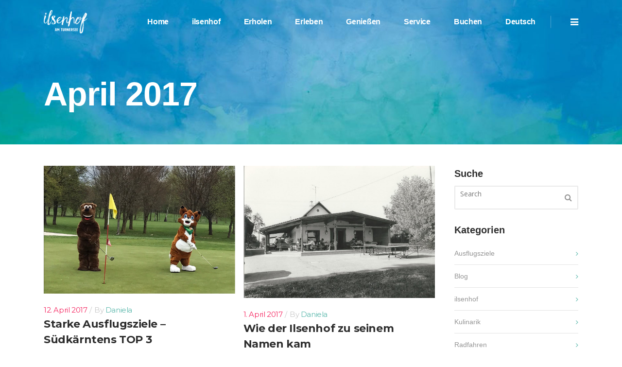

--- FILE ---
content_type: text/html; charset=UTF-8
request_url: https://www.ilsenhof.at/2017/04/
body_size: 87704
content:
<!DOCTYPE html>
<html lang="de-DE">
<head>
	<meta charset="UTF-8"/>

<!-- Diese Seite wurde SEO-optimiert von wpSEO / https://wpseo.de -->
<title>April  2017 | Ilsenhof</title>
<meta name="description" content="Starke Ausflugsziele - Südkärntens TOP 3. Wie der Ilsenhof zu seinem Namen kam." />
<meta name="robots" content="noindex, follow" />
<link rel="canonical" href="https://www.ilsenhof.at/2017/04/" />

	
	<link rel="profile" href="http://gmpg.org/xfn/11"/>
		
				<meta name="viewport" content="width=device-width,initial-scale=1,user-scalable=no">
					
						
						<link rel="shortcut icon" type="image/x-icon" href="https://www.ilsenhof.at/wp-content/uploads/2016/01/favicon.png">
			<link rel="apple-touch-icon" href="https://www.ilsenhof.at/wp-content/uploads/2016/01/favicon.png"/>
			
	
	<style>img:is([sizes="auto" i], [sizes^="auto," i]) { contain-intrinsic-size: 3000px 1500px }</style>
	<link rel="alternate" type="application/rss+xml" title="Ilsenhof &raquo; Feed" href="https://www.ilsenhof.at/feed/" />
<link rel="alternate" type="application/rss+xml" title="Ilsenhof &raquo; Kommentar-Feed" href="https://www.ilsenhof.at/comments/feed/" />
<script type="text/javascript">
/* <![CDATA[ */
window._wpemojiSettings = {"baseUrl":"https:\/\/s.w.org\/images\/core\/emoji\/16.0.1\/72x72\/","ext":".png","svgUrl":"https:\/\/s.w.org\/images\/core\/emoji\/16.0.1\/svg\/","svgExt":".svg","source":{"concatemoji":"https:\/\/www.ilsenhof.at\/wp-includes\/js\/wp-emoji-release.min.js?ver=6.8.3"}};
/*! This file is auto-generated */
!function(s,n){var o,i,e;function c(e){try{var t={supportTests:e,timestamp:(new Date).valueOf()};sessionStorage.setItem(o,JSON.stringify(t))}catch(e){}}function p(e,t,n){e.clearRect(0,0,e.canvas.width,e.canvas.height),e.fillText(t,0,0);var t=new Uint32Array(e.getImageData(0,0,e.canvas.width,e.canvas.height).data),a=(e.clearRect(0,0,e.canvas.width,e.canvas.height),e.fillText(n,0,0),new Uint32Array(e.getImageData(0,0,e.canvas.width,e.canvas.height).data));return t.every(function(e,t){return e===a[t]})}function u(e,t){e.clearRect(0,0,e.canvas.width,e.canvas.height),e.fillText(t,0,0);for(var n=e.getImageData(16,16,1,1),a=0;a<n.data.length;a++)if(0!==n.data[a])return!1;return!0}function f(e,t,n,a){switch(t){case"flag":return n(e,"\ud83c\udff3\ufe0f\u200d\u26a7\ufe0f","\ud83c\udff3\ufe0f\u200b\u26a7\ufe0f")?!1:!n(e,"\ud83c\udde8\ud83c\uddf6","\ud83c\udde8\u200b\ud83c\uddf6")&&!n(e,"\ud83c\udff4\udb40\udc67\udb40\udc62\udb40\udc65\udb40\udc6e\udb40\udc67\udb40\udc7f","\ud83c\udff4\u200b\udb40\udc67\u200b\udb40\udc62\u200b\udb40\udc65\u200b\udb40\udc6e\u200b\udb40\udc67\u200b\udb40\udc7f");case"emoji":return!a(e,"\ud83e\udedf")}return!1}function g(e,t,n,a){var r="undefined"!=typeof WorkerGlobalScope&&self instanceof WorkerGlobalScope?new OffscreenCanvas(300,150):s.createElement("canvas"),o=r.getContext("2d",{willReadFrequently:!0}),i=(o.textBaseline="top",o.font="600 32px Arial",{});return e.forEach(function(e){i[e]=t(o,e,n,a)}),i}function t(e){var t=s.createElement("script");t.src=e,t.defer=!0,s.head.appendChild(t)}"undefined"!=typeof Promise&&(o="wpEmojiSettingsSupports",i=["flag","emoji"],n.supports={everything:!0,everythingExceptFlag:!0},e=new Promise(function(e){s.addEventListener("DOMContentLoaded",e,{once:!0})}),new Promise(function(t){var n=function(){try{var e=JSON.parse(sessionStorage.getItem(o));if("object"==typeof e&&"number"==typeof e.timestamp&&(new Date).valueOf()<e.timestamp+604800&&"object"==typeof e.supportTests)return e.supportTests}catch(e){}return null}();if(!n){if("undefined"!=typeof Worker&&"undefined"!=typeof OffscreenCanvas&&"undefined"!=typeof URL&&URL.createObjectURL&&"undefined"!=typeof Blob)try{var e="postMessage("+g.toString()+"("+[JSON.stringify(i),f.toString(),p.toString(),u.toString()].join(",")+"));",a=new Blob([e],{type:"text/javascript"}),r=new Worker(URL.createObjectURL(a),{name:"wpTestEmojiSupports"});return void(r.onmessage=function(e){c(n=e.data),r.terminate(),t(n)})}catch(e){}c(n=g(i,f,p,u))}t(n)}).then(function(e){for(var t in e)n.supports[t]=e[t],n.supports.everything=n.supports.everything&&n.supports[t],"flag"!==t&&(n.supports.everythingExceptFlag=n.supports.everythingExceptFlag&&n.supports[t]);n.supports.everythingExceptFlag=n.supports.everythingExceptFlag&&!n.supports.flag,n.DOMReady=!1,n.readyCallback=function(){n.DOMReady=!0}}).then(function(){return e}).then(function(){var e;n.supports.everything||(n.readyCallback(),(e=n.source||{}).concatemoji?t(e.concatemoji):e.wpemoji&&e.twemoji&&(t(e.twemoji),t(e.wpemoji)))}))}((window,document),window._wpemojiSettings);
/* ]]> */
</script>
<style id='wp-emoji-styles-inline-css' type='text/css'>

	img.wp-smiley, img.emoji {
		display: inline !important;
		border: none !important;
		box-shadow: none !important;
		height: 1em !important;
		width: 1em !important;
		margin: 0 0.07em !important;
		vertical-align: -0.1em !important;
		background: none !important;
		padding: 0 !important;
	}
</style>
<link rel='stylesheet' id='wp-block-library-css' href='https://www.ilsenhof.at/wp-includes/css/dist/block-library/style.min.css?ver=6.8.3' type='text/css' media='all' />
<style id='classic-theme-styles-inline-css' type='text/css'>
/*! This file is auto-generated */
.wp-block-button__link{color:#fff;background-color:#32373c;border-radius:9999px;box-shadow:none;text-decoration:none;padding:calc(.667em + 2px) calc(1.333em + 2px);font-size:1.125em}.wp-block-file__button{background:#32373c;color:#fff;text-decoration:none}
</style>
<style id='global-styles-inline-css' type='text/css'>
:root{--wp--preset--aspect-ratio--square: 1;--wp--preset--aspect-ratio--4-3: 4/3;--wp--preset--aspect-ratio--3-4: 3/4;--wp--preset--aspect-ratio--3-2: 3/2;--wp--preset--aspect-ratio--2-3: 2/3;--wp--preset--aspect-ratio--16-9: 16/9;--wp--preset--aspect-ratio--9-16: 9/16;--wp--preset--color--black: #000000;--wp--preset--color--cyan-bluish-gray: #abb8c3;--wp--preset--color--white: #ffffff;--wp--preset--color--pale-pink: #f78da7;--wp--preset--color--vivid-red: #cf2e2e;--wp--preset--color--luminous-vivid-orange: #ff6900;--wp--preset--color--luminous-vivid-amber: #fcb900;--wp--preset--color--light-green-cyan: #7bdcb5;--wp--preset--color--vivid-green-cyan: #00d084;--wp--preset--color--pale-cyan-blue: #8ed1fc;--wp--preset--color--vivid-cyan-blue: #0693e3;--wp--preset--color--vivid-purple: #9b51e0;--wp--preset--gradient--vivid-cyan-blue-to-vivid-purple: linear-gradient(135deg,rgba(6,147,227,1) 0%,rgb(155,81,224) 100%);--wp--preset--gradient--light-green-cyan-to-vivid-green-cyan: linear-gradient(135deg,rgb(122,220,180) 0%,rgb(0,208,130) 100%);--wp--preset--gradient--luminous-vivid-amber-to-luminous-vivid-orange: linear-gradient(135deg,rgba(252,185,0,1) 0%,rgba(255,105,0,1) 100%);--wp--preset--gradient--luminous-vivid-orange-to-vivid-red: linear-gradient(135deg,rgba(255,105,0,1) 0%,rgb(207,46,46) 100%);--wp--preset--gradient--very-light-gray-to-cyan-bluish-gray: linear-gradient(135deg,rgb(238,238,238) 0%,rgb(169,184,195) 100%);--wp--preset--gradient--cool-to-warm-spectrum: linear-gradient(135deg,rgb(74,234,220) 0%,rgb(151,120,209) 20%,rgb(207,42,186) 40%,rgb(238,44,130) 60%,rgb(251,105,98) 80%,rgb(254,248,76) 100%);--wp--preset--gradient--blush-light-purple: linear-gradient(135deg,rgb(255,206,236) 0%,rgb(152,150,240) 100%);--wp--preset--gradient--blush-bordeaux: linear-gradient(135deg,rgb(254,205,165) 0%,rgb(254,45,45) 50%,rgb(107,0,62) 100%);--wp--preset--gradient--luminous-dusk: linear-gradient(135deg,rgb(255,203,112) 0%,rgb(199,81,192) 50%,rgb(65,88,208) 100%);--wp--preset--gradient--pale-ocean: linear-gradient(135deg,rgb(255,245,203) 0%,rgb(182,227,212) 50%,rgb(51,167,181) 100%);--wp--preset--gradient--electric-grass: linear-gradient(135deg,rgb(202,248,128) 0%,rgb(113,206,126) 100%);--wp--preset--gradient--midnight: linear-gradient(135deg,rgb(2,3,129) 0%,rgb(40,116,252) 100%);--wp--preset--font-size--small: 13px;--wp--preset--font-size--medium: 20px;--wp--preset--font-size--large: 36px;--wp--preset--font-size--x-large: 42px;--wp--preset--spacing--20: 0.44rem;--wp--preset--spacing--30: 0.67rem;--wp--preset--spacing--40: 1rem;--wp--preset--spacing--50: 1.5rem;--wp--preset--spacing--60: 2.25rem;--wp--preset--spacing--70: 3.38rem;--wp--preset--spacing--80: 5.06rem;--wp--preset--shadow--natural: 6px 6px 9px rgba(0, 0, 0, 0.2);--wp--preset--shadow--deep: 12px 12px 50px rgba(0, 0, 0, 0.4);--wp--preset--shadow--sharp: 6px 6px 0px rgba(0, 0, 0, 0.2);--wp--preset--shadow--outlined: 6px 6px 0px -3px rgba(255, 255, 255, 1), 6px 6px rgba(0, 0, 0, 1);--wp--preset--shadow--crisp: 6px 6px 0px rgba(0, 0, 0, 1);}:where(.is-layout-flex){gap: 0.5em;}:where(.is-layout-grid){gap: 0.5em;}body .is-layout-flex{display: flex;}.is-layout-flex{flex-wrap: wrap;align-items: center;}.is-layout-flex > :is(*, div){margin: 0;}body .is-layout-grid{display: grid;}.is-layout-grid > :is(*, div){margin: 0;}:where(.wp-block-columns.is-layout-flex){gap: 2em;}:where(.wp-block-columns.is-layout-grid){gap: 2em;}:where(.wp-block-post-template.is-layout-flex){gap: 1.25em;}:where(.wp-block-post-template.is-layout-grid){gap: 1.25em;}.has-black-color{color: var(--wp--preset--color--black) !important;}.has-cyan-bluish-gray-color{color: var(--wp--preset--color--cyan-bluish-gray) !important;}.has-white-color{color: var(--wp--preset--color--white) !important;}.has-pale-pink-color{color: var(--wp--preset--color--pale-pink) !important;}.has-vivid-red-color{color: var(--wp--preset--color--vivid-red) !important;}.has-luminous-vivid-orange-color{color: var(--wp--preset--color--luminous-vivid-orange) !important;}.has-luminous-vivid-amber-color{color: var(--wp--preset--color--luminous-vivid-amber) !important;}.has-light-green-cyan-color{color: var(--wp--preset--color--light-green-cyan) !important;}.has-vivid-green-cyan-color{color: var(--wp--preset--color--vivid-green-cyan) !important;}.has-pale-cyan-blue-color{color: var(--wp--preset--color--pale-cyan-blue) !important;}.has-vivid-cyan-blue-color{color: var(--wp--preset--color--vivid-cyan-blue) !important;}.has-vivid-purple-color{color: var(--wp--preset--color--vivid-purple) !important;}.has-black-background-color{background-color: var(--wp--preset--color--black) !important;}.has-cyan-bluish-gray-background-color{background-color: var(--wp--preset--color--cyan-bluish-gray) !important;}.has-white-background-color{background-color: var(--wp--preset--color--white) !important;}.has-pale-pink-background-color{background-color: var(--wp--preset--color--pale-pink) !important;}.has-vivid-red-background-color{background-color: var(--wp--preset--color--vivid-red) !important;}.has-luminous-vivid-orange-background-color{background-color: var(--wp--preset--color--luminous-vivid-orange) !important;}.has-luminous-vivid-amber-background-color{background-color: var(--wp--preset--color--luminous-vivid-amber) !important;}.has-light-green-cyan-background-color{background-color: var(--wp--preset--color--light-green-cyan) !important;}.has-vivid-green-cyan-background-color{background-color: var(--wp--preset--color--vivid-green-cyan) !important;}.has-pale-cyan-blue-background-color{background-color: var(--wp--preset--color--pale-cyan-blue) !important;}.has-vivid-cyan-blue-background-color{background-color: var(--wp--preset--color--vivid-cyan-blue) !important;}.has-vivid-purple-background-color{background-color: var(--wp--preset--color--vivid-purple) !important;}.has-black-border-color{border-color: var(--wp--preset--color--black) !important;}.has-cyan-bluish-gray-border-color{border-color: var(--wp--preset--color--cyan-bluish-gray) !important;}.has-white-border-color{border-color: var(--wp--preset--color--white) !important;}.has-pale-pink-border-color{border-color: var(--wp--preset--color--pale-pink) !important;}.has-vivid-red-border-color{border-color: var(--wp--preset--color--vivid-red) !important;}.has-luminous-vivid-orange-border-color{border-color: var(--wp--preset--color--luminous-vivid-orange) !important;}.has-luminous-vivid-amber-border-color{border-color: var(--wp--preset--color--luminous-vivid-amber) !important;}.has-light-green-cyan-border-color{border-color: var(--wp--preset--color--light-green-cyan) !important;}.has-vivid-green-cyan-border-color{border-color: var(--wp--preset--color--vivid-green-cyan) !important;}.has-pale-cyan-blue-border-color{border-color: var(--wp--preset--color--pale-cyan-blue) !important;}.has-vivid-cyan-blue-border-color{border-color: var(--wp--preset--color--vivid-cyan-blue) !important;}.has-vivid-purple-border-color{border-color: var(--wp--preset--color--vivid-purple) !important;}.has-vivid-cyan-blue-to-vivid-purple-gradient-background{background: var(--wp--preset--gradient--vivid-cyan-blue-to-vivid-purple) !important;}.has-light-green-cyan-to-vivid-green-cyan-gradient-background{background: var(--wp--preset--gradient--light-green-cyan-to-vivid-green-cyan) !important;}.has-luminous-vivid-amber-to-luminous-vivid-orange-gradient-background{background: var(--wp--preset--gradient--luminous-vivid-amber-to-luminous-vivid-orange) !important;}.has-luminous-vivid-orange-to-vivid-red-gradient-background{background: var(--wp--preset--gradient--luminous-vivid-orange-to-vivid-red) !important;}.has-very-light-gray-to-cyan-bluish-gray-gradient-background{background: var(--wp--preset--gradient--very-light-gray-to-cyan-bluish-gray) !important;}.has-cool-to-warm-spectrum-gradient-background{background: var(--wp--preset--gradient--cool-to-warm-spectrum) !important;}.has-blush-light-purple-gradient-background{background: var(--wp--preset--gradient--blush-light-purple) !important;}.has-blush-bordeaux-gradient-background{background: var(--wp--preset--gradient--blush-bordeaux) !important;}.has-luminous-dusk-gradient-background{background: var(--wp--preset--gradient--luminous-dusk) !important;}.has-pale-ocean-gradient-background{background: var(--wp--preset--gradient--pale-ocean) !important;}.has-electric-grass-gradient-background{background: var(--wp--preset--gradient--electric-grass) !important;}.has-midnight-gradient-background{background: var(--wp--preset--gradient--midnight) !important;}.has-small-font-size{font-size: var(--wp--preset--font-size--small) !important;}.has-medium-font-size{font-size: var(--wp--preset--font-size--medium) !important;}.has-large-font-size{font-size: var(--wp--preset--font-size--large) !important;}.has-x-large-font-size{font-size: var(--wp--preset--font-size--x-large) !important;}
:where(.wp-block-post-template.is-layout-flex){gap: 1.25em;}:where(.wp-block-post-template.is-layout-grid){gap: 1.25em;}
:where(.wp-block-columns.is-layout-flex){gap: 2em;}:where(.wp-block-columns.is-layout-grid){gap: 2em;}
:root :where(.wp-block-pullquote){font-size: 1.5em;line-height: 1.6;}
</style>
<link rel='stylesheet' id='layerslider-css' href='https://www.ilsenhof.at/wp-content/plugins/LayerSlider/static/css/layerslider.css?ver=5.6.2' type='text/css' media='all' />
<link rel='stylesheet' id='contact-form-7-css' href='https://www.ilsenhof.at/wp-content/plugins/contact-form-7/includes/css/styles.css?ver=6.1.4' type='text/css' media='all' />
<link rel='stylesheet' id='wpml-legacy-horizontal-list-0-css' href='//www.ilsenhof.at/wp-content/plugins/sitepress-multilingual-cms/templates/language-switchers/legacy-list-horizontal/style.css?ver=1' type='text/css' media='all' />
<link rel='stylesheet' id='wpml-menu-item-0-css' href='//www.ilsenhof.at/wp-content/plugins/sitepress-multilingual-cms/templates/language-switchers/menu-item/style.css?ver=1' type='text/css' media='all' />
<link rel='stylesheet' id='wpml-tm-admin-bar-css' href='https://www.ilsenhof.at/wp-content/plugins/wpml-translation-management/res/css/admin-bar-style.css?ver=2.9.6' type='text/css' media='all' />
<link rel='stylesheet' id='cms-navigation-style-base-css' href='https://www.ilsenhof.at/wp-content/plugins/wpml-cms-nav/res/css/cms-navigation-base.css?ver=1.5.2' type='text/css' media='screen' />
<link rel='stylesheet' id='cms-navigation-style-css' href='https://www.ilsenhof.at/wp-content/plugins/wpml-cms-nav/res/css/cms-navigation.css?ver=1.5.2' type='text/css' media='screen' />
<link rel='stylesheet' id='pitch-default-style-css' href='https://www.ilsenhof.at/wp-content/themes/pitchwp/style.css?ver=6.8.3' type='text/css' media='all' />
<link rel='stylesheet' id='pitch-child-style-css' href='https://www.ilsenhof.at/wp-content/themes/pitchwp-child/style.css?ver=6.8.3' type='text/css' media='all' />
<link rel='stylesheet' id='mediaelement-css' href='https://www.ilsenhof.at/wp-includes/js/mediaelement/mediaelementplayer-legacy.min.css?ver=4.2.17' type='text/css' media='all' />
<link rel='stylesheet' id='wp-mediaelement-css' href='https://www.ilsenhof.at/wp-includes/js/mediaelement/wp-mediaelement.min.css?ver=6.8.3' type='text/css' media='all' />
<link rel='stylesheet' id='pitch-stylesheet-css' href='https://www.ilsenhof.at/wp-content/themes/pitchwp/css/stylesheet.min.css?ver=6.8.3' type='text/css' media='all' />
<!--[if IE 9]>
<link rel='stylesheet' id='pitch-ie9-style-css' href='https://www.ilsenhof.at/wp-content/themes/pitchwp/css/ie9_stylesheet.css?ver=6.8.3' type='text/css' media='all' />
<![endif]-->
<link rel='stylesheet' id='pitch-mac-style-css' href='https://www.ilsenhof.at/wp-content/themes/pitchwp/css/mac_stylesheet.css?ver=6.8.3' type='text/css' media='all' />
<link rel='stylesheet' id='pitch-webkit-style-css' href='https://www.ilsenhof.at/wp-content/themes/pitchwp/css/webkit_stylesheet.css?ver=6.8.3' type='text/css' media='all' />
<link rel='stylesheet' id='pitch-blog-css' href='https://www.ilsenhof.at/wp-content/themes/pitchwp/css/blog.min.css?ver=6.8.3' type='text/css' media='all' />
<link rel='stylesheet' id='pitch-responsive-css' href='https://www.ilsenhof.at/wp-content/themes/pitchwp/css/responsive.min.css?ver=6.8.3' type='text/css' media='all' />
<link rel='stylesheet' id='pitch-font_awesome-css' href='https://www.ilsenhof.at/wp-content/themes/pitchwp/css/font-awesome/css/font-awesome.min.css?ver=6.8.3' type='text/css' media='all' />
<link rel='stylesheet' id='pitch-font_elegant-css' href='https://www.ilsenhof.at/wp-content/themes/pitchwp/css/elegant-icons/style.min.css?ver=6.8.3' type='text/css' media='all' />
<link rel='stylesheet' id='pitch-ion_icons-css' href='https://www.ilsenhof.at/wp-content/themes/pitchwp/css/ion-icons/css/ionicons.min.css?ver=6.8.3' type='text/css' media='all' />
<link rel='stylesheet' id='pitch-linea_icons-css' href='https://www.ilsenhof.at/wp-content/themes/pitchwp/css/linea-icons/style.css?ver=6.8.3' type='text/css' media='all' />
<link rel='stylesheet' id='pitch-simple_line_icons-css' href='https://www.ilsenhof.at/wp-content/themes/pitchwp/css/simple-line-icons/simple-line-icons.css?ver=6.8.3' type='text/css' media='all' />
<link rel='stylesheet' id='pitch-dripicons-css' href='https://www.ilsenhof.at/wp-content/themes/pitchwp/css/dripicons/dripicons.css?ver=6.8.3' type='text/css' media='all' />
<link rel='stylesheet' id='pitch-style-dynamic-css' href='https://www.ilsenhof.at/wp-content/themes/pitchwp/css/style_dynamic_callback.php?ver=6.8.3' type='text/css' media='all' />
<link rel='stylesheet' id='pitch-style-dynamic-responsive-css' href='https://www.ilsenhof.at/wp-content/themes/pitchwp/css/style_dynamic_responsive_callback.php?ver=6.8.3' type='text/css' media='all' />
<link rel='stylesheet' id='js_composer_front-css' href='https://www.ilsenhof.at/wp-content/plugins/js_composer/assets/css/js_composer.min.css?ver=8.7.2' type='text/css' media='all' />
<link rel='stylesheet' id='pitch-google-fonts-css' href='https://fonts.googleapis.com/css?family=Open+Sans%3A100%2C100i%2C200%2C200i%2C300%2C300i%2C400%2C400i%2C500%2C500i%2C600%2C600i%2C700%2C700i%2C800%2C800i%2C900%2C900i%7CMontserrat%3A100%2C100i%2C200%2C200i%2C300%2C300i%2C400%2C400i%2C500%2C500i%2C600%2C600i%2C700%2C700i%2C800%2C800i%2C900%2C900i%7Ch1_google_fonts%3A100%2C100i%2C200%2C200i%2C300%2C300i%2C400%2C400i%2C500%2C500i%2C600%2C600i%2C700%2C700i%2C800%2C800i%2C900%2C900i%7Ch2_google_fonts%3A100%2C100i%2C200%2C200i%2C300%2C300i%2C400%2C400i%2C500%2C500i%2C600%2C600i%2C700%2C700i%2C800%2C800i%2C900%2C900i%7Ch3_google_fonts%3A100%2C100i%2C200%2C200i%2C300%2C300i%2C400%2C400i%2C500%2C500i%2C600%2C600i%2C700%2C700i%2C800%2C800i%2C900%2C900i%7Ch4_google_fonts%3A100%2C100i%2C200%2C200i%2C300%2C300i%2C400%2C400i%2C500%2C500i%2C600%2C600i%2C700%2C700i%2C800%2C800i%2C900%2C900i%7Ch5_google_fonts%3A100%2C100i%2C200%2C200i%2C300%2C300i%2C400%2C400i%2C500%2C500i%2C600%2C600i%2C700%2C700i%2C800%2C800i%2C900%2C900i%7Ch6_google_fonts%3A100%2C100i%2C200%2C200i%2C300%2C300i%2C400%2C400i%2C500%2C500i%2C600%2C600i%2C700%2C700i%2C800%2C800i%2C900%2C900i%7Ctext_google_fonts%3A100%2C100i%2C200%2C200i%2C300%2C300i%2C400%2C400i%2C500%2C500i%2C600%2C600i%2C700%2C700i%2C800%2C800i%2C900%2C900i%7Cmenu_google_fonts%3A100%2C100i%2C200%2C200i%2C300%2C300i%2C400%2C400i%2C500%2C500i%2C600%2C600i%2C700%2C700i%2C800%2C800i%2C900%2C900i%7Cdropdown_google_fonts%3A100%2C100i%2C200%2C200i%2C300%2C300i%2C400%2C400i%2C500%2C500i%2C600%2C600i%2C700%2C700i%2C800%2C800i%2C900%2C900i%7Cdropdown_wide_google_fonts%3A100%2C100i%2C200%2C200i%2C300%2C300i%2C400%2C400i%2C500%2C500i%2C600%2C600i%2C700%2C700i%2C800%2C800i%2C900%2C900i%7Cdropdown_google_fonts_thirdlvl%3A100%2C100i%2C200%2C200i%2C300%2C300i%2C400%2C400i%2C500%2C500i%2C600%2C600i%2C700%2C700i%2C800%2C800i%2C900%2C900i%7Cdropdown_wide_google_fonts_thirdlvl%3A100%2C100i%2C200%2C200i%2C300%2C300i%2C400%2C400i%2C500%2C500i%2C600%2C600i%2C700%2C700i%2C800%2C800i%2C900%2C900i%7Cfixed_google_fonts%3A100%2C100i%2C200%2C200i%2C300%2C300i%2C400%2C400i%2C500%2C500i%2C600%2C600i%2C700%2C700i%2C800%2C800i%2C900%2C900i%7Csticky_google_fonts%3A100%2C100i%2C200%2C200i%2C300%2C300i%2C400%2C400i%2C500%2C500i%2C600%2C600i%2C700%2C700i%2C800%2C800i%2C900%2C900i%7Cmobile_google_fonts%3A100%2C100i%2C200%2C200i%2C300%2C300i%2C400%2C400i%2C500%2C500i%2C600%2C600i%2C700%2C700i%2C800%2C800i%2C900%2C900i%7Ctop_header_text_font_family%3A100%2C100i%2C200%2C200i%2C300%2C300i%2C400%2C400i%2C500%2C500i%2C600%2C600i%2C700%2C700i%2C800%2C800i%2C900%2C900i%7Cpage_title_google_fonts%3A100%2C100i%2C200%2C200i%2C300%2C300i%2C400%2C400i%2C500%2C500i%2C600%2C600i%2C700%2C700i%2C800%2C800i%2C900%2C900i%7Cpage_title_medium_google_fonts%3A100%2C100i%2C200%2C200i%2C300%2C300i%2C400%2C400i%2C500%2C500i%2C600%2C600i%2C700%2C700i%2C800%2C800i%2C900%2C900i%7Cpage_title_large_google_fonts%3A100%2C100i%2C200%2C200i%2C300%2C300i%2C400%2C400i%2C500%2C500i%2C600%2C600i%2C700%2C700i%2C800%2C800i%2C900%2C900i%7Cpage_subtitle_google_fonts%3A100%2C100i%2C200%2C200i%2C300%2C300i%2C400%2C400i%2C500%2C500i%2C600%2C600i%2C700%2C700i%2C800%2C800i%2C900%2C900i%7Cpage_breadcrumb_google_fonts%3A100%2C100i%2C200%2C200i%2C300%2C300i%2C400%2C400i%2C500%2C500i%2C600%2C600i%2C700%2C700i%2C800%2C800i%2C900%2C900i%7Cgoogle_fonts%3A100%2C100i%2C200%2C200i%2C300%2C300i%2C400%2C400i%2C500%2C500i%2C600%2C600i%2C700%2C700i%2C800%2C800i%2C900%2C900i&#038;subset=latin%2Clatin-ext&#038;ver=1.0.0' type='text/css' media='all' />
<link rel='stylesheet' id='select2-css' href='https://www.ilsenhof.at/wp-content/themes/pitchwp/framework/admin/assets/css/select2.min.css?ver=6.8.3' type='text/css' media='all' />
<link rel='stylesheet' id='pitch-core-dashboard-style-css' href='https://www.ilsenhof.at/wp-content/plugins/select-core/modules/core-dashboard/assets/css/core-dashboard.min.css?ver=6.8.3' type='text/css' media='all' />
<link rel='stylesheet' id='borlabs-cookie-custom-css' href='https://www.ilsenhof.at/wp-content/cache/borlabs-cookie/1/borlabs-cookie-1-de.css?ver=3.3.23-37' type='text/css' media='all' />
<script type="text/javascript" src="https://www.ilsenhof.at/wp-content/plugins/LayerSlider/static/js/greensock.js?ver=1.11.8" id="greensock-js"></script>
<script type="text/javascript" src="https://www.ilsenhof.at/wp-includes/js/jquery/jquery.min.js?ver=3.7.1" id="jquery-core-js"></script>
<script type="text/javascript" src="https://www.ilsenhof.at/wp-includes/js/jquery/jquery-migrate.min.js?ver=3.4.1" id="jquery-migrate-js"></script>
<script type="text/javascript" src="https://www.ilsenhof.at/wp-content/plugins/LayerSlider/static/js/layerslider.kreaturamedia.jquery.js?ver=5.6.2" id="layerslider-js"></script>
<script type="text/javascript" src="https://www.ilsenhof.at/wp-content/plugins/LayerSlider/static/js/layerslider.transitions.js?ver=5.6.2" id="layerslider-transitions-js"></script>
<script data-no-optimize="1" data-no-minify="1" data-cfasync="false" type="text/javascript" src="https://www.ilsenhof.at/wp-content/cache/borlabs-cookie/1/borlabs-cookie-config-de.json.js?ver=3.3.23-43" id="borlabs-cookie-config-js"></script>
<script></script><link rel="https://api.w.org/" href="https://www.ilsenhof.at/wp-json/" /><link rel="EditURI" type="application/rsd+xml" title="RSD" href="https://www.ilsenhof.at/xmlrpc.php?rsd" />
<meta name="generator" content="WordPress 6.8.3" />
<meta name="generator" content="WPML ver:4.3.12 stt:1,3;" />
<style type="text/css">.recentcomments a{display:inline !important;padding:0 !important;margin:0 !important;}</style><meta name="generator" content="Powered by WPBakery Page Builder - drag and drop page builder for WordPress."/>
		<style type="text/css" id="wp-custom-css">
			div.wpcf7-response-output{
	color: #46b450 !important;
}		</style>
		<noscript><style> .wpb_animate_when_almost_visible { opacity: 1; }</style></noscript></head>
<body class="archive date wp-theme-pitchwp wp-child-theme-pitchwp-child select-core-1.6.1 pitch-child-child-theme-ver-1.2.1 pitch-theme-ver-3.8 grid_1300 side_menu_slide_from_right vertical_menu_with_scroll blog_installed wpb-js-composer js-comp-ver-8.7.2 vc_responsive">
	<section class="side_menu right">
				<div class="close_side_menu_holder">
            <div class="close_side_menu_holder_inner">
                <a href="#" target="_self" class="close_side_menu">
                    <span aria-hidden="true" class="icon_close"></span>
                </a>
            </div>
        </div>
		<div id="text-6" class="widget widget_text posts_holder"><h4>Webcam</h4>			<div class="textwidget"><img src="https://www.ilsenhof.at/webcam/watermark.php" alt="Webcam Turnersee" class="img-responsive"/></div>
		</div>	</section>
<div class="wrapper">
<div class="wrapper_inner">



			<header class="page_header scrolled_not_transparent light fixed">
			<div class="header_inner clearfix">
							
		
			<div class="header_top_bottom_holder">
												<div class="header_bottom  header_in_grid clearfix " style="background-color:rgba(255, 255, 255, 0);" >
					
										<div class="container">
						<div class="container_inner clearfix" >
																											<div class="header_inner_left">
																									<div class="mobile_menu_button">
										<span>
											<i class="qode_icon_font_awesome fa fa-bars "></i>										</span>
									</div>
																
								
								
																	<div class="logo_wrapper" >
																				<div class="q_logo"><a  href="https://www.ilsenhof.at/"><img class="normal" src="https://www.ilsenhof.at/wp-content/uploads/2015/12/logo_white1.png" alt="Logo"/><img class="light" src="https://www.ilsenhof.at/wp-content/uploads/2015/12/logo_white1.png" alt="Logo"/><img class="dark" src="https://www.ilsenhof.at/wp-content/uploads/2015/12/logo_black.png" alt="Logo"/><img class="sticky" src="https://www.ilsenhof.at/wp-content/uploads/2015/12/logo_white1.png" alt="Logo"/><img class="mobile" src="https://www.ilsenhof.at/wp-content/uploads/2015/12/logo.png" alt="Logo"/></a></div>
																			</div>
																
								
																							</div>
																																							<div class="header_inner_right">
										<div class="side_menu_button_wrapper right">
																						<div class="side_menu_button">
	
													
																								
																								
																									<a class="side_menu_button_link normal" href="javascript:void(0)">
													<i class="qode_icon_font_awesome fa fa-bars " ></i></a>
																							</div>
										</div>
									</div>
																																<nav class="main_menu drop_down   right">
									<ul id="menu-ilsenhof-main" class=""><li id="nav-menu-item-59333" class="menu-item menu-item-type-post_type menu-item-object-page menu-item-home  narrow"><a href="https://www.ilsenhof.at/" class=""><span class="item_inner"><span class="menu_icon_wrapper"><i class="menu_icon null fa"></i></span><span class="item_text">Home</span></span><span class="plus"></span></a></li>
<li id="nav-menu-item-59334" class="menu-item menu-item-type-custom menu-item-object-custom menu-item-has-children  has_sub narrow"><a href="#" class=""><span class="item_inner"><span class="menu_icon_wrapper"><i class="menu_icon null fa"></i></span><span class="item_text">ilsenhof</span></span><span class="plus"></span></a>
<div class="second" ><div class="inner"><ul >
	<li id="nav-menu-item-59335" class="menu-item menu-item-type-post_type menu-item-object-page "><a href="https://www.ilsenhof.at/ueber-uns/" class=""><span class="item_inner"><span class="menu_icon_wrapper"><i class="menu_icon null fa"></i></span><span class="item_text">Über uns</span></span><span class="plus"></span></a></li>
	<li id="nav-menu-item-61401" class="menu-item menu-item-type-post_type menu-item-object-page "><a href="https://www.ilsenhof.at/das-ilsenhof-team/" class=""><span class="item_inner"><span class="menu_icon_wrapper"><i class="menu_icon null fa"></i></span><span class="item_text">Das ilsenhof-Team</span></span><span class="plus"></span></a></li>
	<li id="nav-menu-item-59339" class="menu-item menu-item-type-post_type menu-item-object-page "><a href="https://www.ilsenhof.at/kontakt/" class=""><span class="item_inner"><span class="menu_icon_wrapper"><i class="menu_icon null fa"></i></span><span class="item_text">Kontakt</span></span><span class="plus"></span></a></li>
</ul></div></div>
</li>
<li id="nav-menu-item-59338" class="menu-item menu-item-type-custom menu-item-object-custom menu-item-has-children  has_sub narrow"><a href="#" class=""><span class="item_inner"><span class="menu_icon_wrapper"><i class="menu_icon null fa"></i></span><span class="item_text">Erholen</span></span><span class="plus"></span></a>
<div class="second" ><div class="inner"><ul >
	<li id="nav-menu-item-59341" class="menu-item menu-item-type-post_type menu-item-object-page menu-item-has-children sub"><a href="https://www.ilsenhof.at/wohnen/" class=""><span class="item_inner"><span class="menu_icon_wrapper"><i class="menu_icon null fa"></i></span><span class="item_text">Wohnen</span></span><span class="plus"></span><i class="q_menu_arrow fa fa-angle-right"></i></a>
	<ul >
		<li id="nav-menu-item-59342" class="menu-item menu-item-type-post_type menu-item-object-page "><a href="https://www.ilsenhof.at/ferienhaus-hochobir/" class=""><span class="item_inner"><span class="menu_icon_wrapper"><i class="menu_icon null fa"></i></span><span class="item_text">Ferienhaus Hochobir</span></span><span class="plus"></span></a></li>
		<li id="nav-menu-item-59343" class="menu-item menu-item-type-post_type menu-item-object-page "><a href="https://www.ilsenhof.at/ferienhaus-kleinobir/" class=""><span class="item_inner"><span class="menu_icon_wrapper"><i class="menu_icon null fa"></i></span><span class="item_text">Ferienhaus Kleinobir</span></span><span class="plus"></span></a></li>
		<li id="nav-menu-item-59344" class="menu-item menu-item-type-post_type menu-item-object-page "><a href="https://www.ilsenhof.at/ferienwohnung/" class=""><span class="item_inner"><span class="menu_icon_wrapper"><i class="menu_icon null fa"></i></span><span class="item_text">Ferienwohnung</span></span><span class="plus"></span></a></li>
	</ul>
</li>
	<li id="nav-menu-item-59340" class="menu-item menu-item-type-post_type menu-item-object-page menu-item-has-children sub"><a href="https://www.ilsenhof.at/camping/" class=""><span class="item_inner"><span class="menu_icon_wrapper"><i class="menu_icon null fa"></i></span><span class="item_text">Camping</span></span><span class="plus"></span><i class="q_menu_arrow fa fa-angle-right"></i></a>
	<ul >
		<li id="nav-menu-item-59355" class="menu-item menu-item-type-post_type menu-item-object-page "><a href="https://www.ilsenhof.at/terrassencamping/" class=""><span class="item_inner"><span class="menu_icon_wrapper"><i class="menu_icon null fa"></i></span><span class="item_text">Terrassencamping</span></span><span class="plus"></span></a></li>
		<li id="nav-menu-item-59354" class="menu-item menu-item-type-post_type menu-item-object-page "><a href="https://www.ilsenhof.at/panoramacamping/" class=""><span class="item_inner"><span class="menu_icon_wrapper"><i class="menu_icon null fa"></i></span><span class="item_text">Panoramacamping</span></span><span class="plus"></span></a></li>
	</ul>
</li>
	<li id="nav-menu-item-62617" class="menu-item menu-item-type-post_type menu-item-object-page "><a href="https://www.ilsenhof.at/buchen/" class=""><span class="item_inner"><span class="menu_icon_wrapper"><i class="menu_icon blank fa"></i></span><span class="item_text">Buchen</span></span><span class="plus"></span></a></li>
</ul></div></div>
</li>
<li id="nav-menu-item-59336" class="menu-item menu-item-type-custom menu-item-object-custom menu-item-has-children  has_sub narrow"><a href="#" class=""><span class="item_inner"><span class="menu_icon_wrapper"><i class="menu_icon null fa"></i></span><span class="item_text">Erleben</span></span><span class="plus"></span></a>
<div class="second" ><div class="inner"><ul >
	<li id="nav-menu-item-59357" class="menu-item menu-item-type-post_type menu-item-object-page "><a href="https://www.ilsenhof.at/erleben/" class=""><span class="item_inner"><span class="menu_icon_wrapper"><i class="menu_icon null fa"></i></span><span class="item_text">Aktivitäten</span></span><span class="plus"></span></a></li>
	<li id="nav-menu-item-59718" class="menu-item menu-item-type-post_type menu-item-object-page "><a href="https://www.ilsenhof.at/aktiv-card-suedkaernten/" class=""><span class="item_inner"><span class="menu_icon_wrapper"><i class="menu_icon null fa"></i></span><span class="item_text">Aktiv Card Südkärnten</span></span><span class="plus"></span></a></li>
	<li id="nav-menu-item-62152" class="menu-item menu-item-type-post_type menu-item-object-page "><a href="https://www.ilsenhof.at/urlaub-mit-hund/" class=""><span class="item_inner"><span class="menu_icon_wrapper"><i class="menu_icon blank fa"></i></span><span class="item_text">Urlaub mit Hund</span></span><span class="plus"></span></a></li>
</ul></div></div>
</li>
<li id="nav-menu-item-59337" class="menu-item menu-item-type-custom menu-item-object-custom menu-item-has-children  has_sub narrow"><a href="#" class=""><span class="item_inner"><span class="menu_icon_wrapper"><i class="menu_icon null fa"></i></span><span class="item_text">Genießen</span></span><span class="plus"></span></a>
<div class="second" ><div class="inner"><ul >
	<li id="nav-menu-item-59358" class="menu-item menu-item-type-post_type menu-item-object-page "><a href="https://www.ilsenhof.at/strandbad-ilsenhof/" class=""><span class="item_inner"><span class="menu_icon_wrapper"><i class="menu_icon null fa"></i></span><span class="item_text">Strandbad ilsenhof</span></span><span class="plus"></span></a></li>
	<li id="nav-menu-item-59359" class="menu-item menu-item-type-post_type menu-item-object-page "><a href="https://www.ilsenhof.at/strandrestaurant/" class=""><span class="item_inner"><span class="menu_icon_wrapper"><i class="menu_icon null fa"></i></span><span class="item_text">Strandrestaurant</span></span><span class="plus"></span></a></li>
</ul></div></div>
</li>
<li id="nav-menu-item-59346" class="menu-item menu-item-type-custom menu-item-object-custom menu-item-has-children  has_sub narrow"><a href="#" class=""><span class="item_inner"><span class="menu_icon_wrapper"><i class="menu_icon null fa"></i></span><span class="item_text">Service</span></span><span class="plus"></span></a>
<div class="second" ><div class="inner"><ul >
	<li id="nav-menu-item-62358" class="menu-item menu-item-type-post_type menu-item-object-page "><a href="https://www.ilsenhof.at/jobs/" class=""><span class="item_inner"><span class="menu_icon_wrapper"><i class="menu_icon blank fa"></i></span><span class="item_text">Jobs</span></span><span class="plus"></span></a></li>
	<li id="nav-menu-item-62191" class="menu-item menu-item-type-post_type menu-item-object-page "><a href="https://www.ilsenhof.at/webcam_ilsenhof/" class=""><span class="item_inner"><span class="menu_icon_wrapper"><i class="menu_icon blank fa"></i></span><span class="item_text">Webcam</span></span><span class="plus"></span></a></li>
	<li id="nav-menu-item-59345" class="menu-item menu-item-type-post_type menu-item-object-page "><a href="https://www.ilsenhof.at/neuigkeiten/" class=""><span class="item_inner"><span class="menu_icon_wrapper"><i class="menu_icon null fa"></i></span><span class="item_text">Blog</span></span><span class="plus"></span></a></li>
	<li id="nav-menu-item-59850" class="menu-item menu-item-type-post_type menu-item-object-page "><a href="https://www.ilsenhof.at/faq/" class=""><span class="item_inner"><span class="menu_icon_wrapper"><i class="menu_icon null fa"></i></span><span class="item_text">FAQ</span></span><span class="plus"></span></a></li>
	<li id="nav-menu-item-62820" class="menu-item menu-item-type-post_type menu-item-object-page "><a href="https://www.ilsenhof.at/preise/" class=""><span class="item_inner"><span class="menu_icon_wrapper"><i class="menu_icon blank fa"></i></span><span class="item_text">Preise</span></span><span class="plus"></span></a></li>
	<li id="nav-menu-item-59353" class="menu-item menu-item-type-post_type menu-item-object-page "><a href="https://www.ilsenhof.at/kontakt/" class=""><span class="item_inner"><span class="menu_icon_wrapper"><i class="menu_icon null fa"></i></span><span class="item_text">Kontakt</span></span><span class="plus"></span></a></li>
</ul></div></div>
</li>
<li id="nav-menu-item-62616" class="menu-item menu-item-type-post_type menu-item-object-page  narrow"><a href="https://www.ilsenhof.at/buchen/" class=""><span class="item_inner"><span class="menu_icon_wrapper"><i class="menu_icon blank fa"></i></span><span class="item_text">Buchen</span></span><span class="plus"></span></a></li>
<li id="nav-menu-item-wpml-ls-191-de" class="menu-item wpml-ls-slot-191 wpml-ls-item wpml-ls-item-de wpml-ls-current-language wpml-ls-menu-item wpml-ls-first-item wpml-ls-last-item menu-item-type-wpml_ls_menu_item menu-item-object-wpml_ls_menu_item  narrow"><a title="Deutsch" href="https://www.ilsenhof.at/2017/04/" class=""><span class="item_inner"><span class="menu_icon_wrapper"><i class="menu_icon blank fa"></i></span><span class="item_text"><span class="wpml-ls-native" lang="de">Deutsch</span></span></span><span class="plus"></span></a></li>
</ul>																</nav>
																																							<nav class="mobile_menu">
									<ul id="menu-ilsenhof-main-1" class=""><li id="mobile-menu-item-59333" class="menu-item menu-item-type-post_type menu-item-object-page menu-item-home  level0"><a href="https://www.ilsenhof.at/" class=""><span>Home</span></a><span class="mobile_arrow"><i class="fa fa-angle-right"></i><i class="fa fa-angle-down"></i></span></li>
<li id="mobile-menu-item-59334" class="menu-item menu-item-type-custom menu-item-object-custom menu-item-has-children  has_sub level0"><a href="#" class=""><span>ilsenhof</span></a><span class="mobile_arrow"><i class="fa fa-angle-right"></i><i class="fa fa-angle-down"></i></span>
<ul class="sub_menu">
	<li id="mobile-menu-item-59335" class="menu-item menu-item-type-post_type menu-item-object-page  level1"><a href="https://www.ilsenhof.at/ueber-uns/" class=""><span>Über uns</span></a><span class="mobile_arrow"><i class="fa fa-angle-right"></i><i class="fa fa-angle-down"></i></span></li>
	<li id="mobile-menu-item-61401" class="menu-item menu-item-type-post_type menu-item-object-page  level1"><a href="https://www.ilsenhof.at/das-ilsenhof-team/" class=""><span>Das ilsenhof-Team</span></a><span class="mobile_arrow"><i class="fa fa-angle-right"></i><i class="fa fa-angle-down"></i></span></li>
	<li id="mobile-menu-item-59339" class="menu-item menu-item-type-post_type menu-item-object-page  level1"><a href="https://www.ilsenhof.at/kontakt/" class=""><span>Kontakt</span></a><span class="mobile_arrow"><i class="fa fa-angle-right"></i><i class="fa fa-angle-down"></i></span></li>
</ul>
</li>
<li id="mobile-menu-item-59338" class="menu-item menu-item-type-custom menu-item-object-custom menu-item-has-children  has_sub level0"><a href="#" class=""><span>Erholen</span></a><span class="mobile_arrow"><i class="fa fa-angle-right"></i><i class="fa fa-angle-down"></i></span>
<ul class="sub_menu">
	<li id="mobile-menu-item-59341" class="menu-item menu-item-type-post_type menu-item-object-page menu-item-has-children  has_sub level1"><a href="https://www.ilsenhof.at/wohnen/" class=""><span>Wohnen</span></a><span class="mobile_arrow"><i class="fa fa-angle-right"></i><i class="fa fa-angle-down"></i></span>
	<ul class="sub_menu">
		<li id="mobile-menu-item-59342" class="menu-item menu-item-type-post_type menu-item-object-page  level2"><a href="https://www.ilsenhof.at/ferienhaus-hochobir/" class=""><span>Ferienhaus Hochobir</span></a><span class="mobile_arrow"><i class="fa fa-angle-right"></i><i class="fa fa-angle-down"></i></span></li>
		<li id="mobile-menu-item-59343" class="menu-item menu-item-type-post_type menu-item-object-page  level2"><a href="https://www.ilsenhof.at/ferienhaus-kleinobir/" class=""><span>Ferienhaus Kleinobir</span></a><span class="mobile_arrow"><i class="fa fa-angle-right"></i><i class="fa fa-angle-down"></i></span></li>
		<li id="mobile-menu-item-59344" class="menu-item menu-item-type-post_type menu-item-object-page  level2"><a href="https://www.ilsenhof.at/ferienwohnung/" class=""><span>Ferienwohnung</span></a><span class="mobile_arrow"><i class="fa fa-angle-right"></i><i class="fa fa-angle-down"></i></span></li>
	</ul>
</li>
	<li id="mobile-menu-item-59340" class="menu-item menu-item-type-post_type menu-item-object-page menu-item-has-children  has_sub level1"><a href="https://www.ilsenhof.at/camping/" class=""><span>Camping</span></a><span class="mobile_arrow"><i class="fa fa-angle-right"></i><i class="fa fa-angle-down"></i></span>
	<ul class="sub_menu">
		<li id="mobile-menu-item-59355" class="menu-item menu-item-type-post_type menu-item-object-page  level2"><a href="https://www.ilsenhof.at/terrassencamping/" class=""><span>Terrassencamping</span></a><span class="mobile_arrow"><i class="fa fa-angle-right"></i><i class="fa fa-angle-down"></i></span></li>
		<li id="mobile-menu-item-59354" class="menu-item menu-item-type-post_type menu-item-object-page  level2"><a href="https://www.ilsenhof.at/panoramacamping/" class=""><span>Panoramacamping</span></a><span class="mobile_arrow"><i class="fa fa-angle-right"></i><i class="fa fa-angle-down"></i></span></li>
	</ul>
</li>
	<li id="mobile-menu-item-62617" class="menu-item menu-item-type-post_type menu-item-object-page  level1"><a href="https://www.ilsenhof.at/buchen/" class=""><span>Buchen</span></a><span class="mobile_arrow"><i class="fa fa-angle-right"></i><i class="fa fa-angle-down"></i></span></li>
</ul>
</li>
<li id="mobile-menu-item-59336" class="menu-item menu-item-type-custom menu-item-object-custom menu-item-has-children  has_sub level0"><a href="#" class=""><span>Erleben</span></a><span class="mobile_arrow"><i class="fa fa-angle-right"></i><i class="fa fa-angle-down"></i></span>
<ul class="sub_menu">
	<li id="mobile-menu-item-59357" class="menu-item menu-item-type-post_type menu-item-object-page  level1"><a href="https://www.ilsenhof.at/erleben/" class=""><span>Aktivitäten</span></a><span class="mobile_arrow"><i class="fa fa-angle-right"></i><i class="fa fa-angle-down"></i></span></li>
	<li id="mobile-menu-item-59718" class="menu-item menu-item-type-post_type menu-item-object-page  level1"><a href="https://www.ilsenhof.at/aktiv-card-suedkaernten/" class=""><span>Aktiv Card Südkärnten</span></a><span class="mobile_arrow"><i class="fa fa-angle-right"></i><i class="fa fa-angle-down"></i></span></li>
	<li id="mobile-menu-item-62152" class="menu-item menu-item-type-post_type menu-item-object-page  level1"><a href="https://www.ilsenhof.at/urlaub-mit-hund/" class=""><span>Urlaub mit Hund</span></a><span class="mobile_arrow"><i class="fa fa-angle-right"></i><i class="fa fa-angle-down"></i></span></li>
</ul>
</li>
<li id="mobile-menu-item-59337" class="menu-item menu-item-type-custom menu-item-object-custom menu-item-has-children  has_sub level0"><a href="#" class=""><span>Genießen</span></a><span class="mobile_arrow"><i class="fa fa-angle-right"></i><i class="fa fa-angle-down"></i></span>
<ul class="sub_menu">
	<li id="mobile-menu-item-59358" class="menu-item menu-item-type-post_type menu-item-object-page  level1"><a href="https://www.ilsenhof.at/strandbad-ilsenhof/" class=""><span>Strandbad ilsenhof</span></a><span class="mobile_arrow"><i class="fa fa-angle-right"></i><i class="fa fa-angle-down"></i></span></li>
	<li id="mobile-menu-item-59359" class="menu-item menu-item-type-post_type menu-item-object-page  level1"><a href="https://www.ilsenhof.at/strandrestaurant/" class=""><span>Strandrestaurant</span></a><span class="mobile_arrow"><i class="fa fa-angle-right"></i><i class="fa fa-angle-down"></i></span></li>
</ul>
</li>
<li id="mobile-menu-item-59346" class="menu-item menu-item-type-custom menu-item-object-custom menu-item-has-children  has_sub level0"><a href="#" class=""><span>Service</span></a><span class="mobile_arrow"><i class="fa fa-angle-right"></i><i class="fa fa-angle-down"></i></span>
<ul class="sub_menu">
	<li id="mobile-menu-item-62358" class="menu-item menu-item-type-post_type menu-item-object-page  level1"><a href="https://www.ilsenhof.at/jobs/" class=""><span>Jobs</span></a><span class="mobile_arrow"><i class="fa fa-angle-right"></i><i class="fa fa-angle-down"></i></span></li>
	<li id="mobile-menu-item-62191" class="menu-item menu-item-type-post_type menu-item-object-page  level1"><a href="https://www.ilsenhof.at/webcam_ilsenhof/" class=""><span>Webcam</span></a><span class="mobile_arrow"><i class="fa fa-angle-right"></i><i class="fa fa-angle-down"></i></span></li>
	<li id="mobile-menu-item-59345" class="menu-item menu-item-type-post_type menu-item-object-page  level1"><a href="https://www.ilsenhof.at/neuigkeiten/" class=""><span>Blog</span></a><span class="mobile_arrow"><i class="fa fa-angle-right"></i><i class="fa fa-angle-down"></i></span></li>
	<li id="mobile-menu-item-59850" class="menu-item menu-item-type-post_type menu-item-object-page  level1"><a href="https://www.ilsenhof.at/faq/" class=""><span>FAQ</span></a><span class="mobile_arrow"><i class="fa fa-angle-right"></i><i class="fa fa-angle-down"></i></span></li>
	<li id="mobile-menu-item-62820" class="menu-item menu-item-type-post_type menu-item-object-page  level1"><a href="https://www.ilsenhof.at/preise/" class=""><span>Preise</span></a><span class="mobile_arrow"><i class="fa fa-angle-right"></i><i class="fa fa-angle-down"></i></span></li>
	<li id="mobile-menu-item-59353" class="menu-item menu-item-type-post_type menu-item-object-page  level1"><a href="https://www.ilsenhof.at/kontakt/" class=""><span>Kontakt</span></a><span class="mobile_arrow"><i class="fa fa-angle-right"></i><i class="fa fa-angle-down"></i></span></li>
</ul>
</li>
<li id="mobile-menu-item-62616" class="menu-item menu-item-type-post_type menu-item-object-page  level0"><a href="https://www.ilsenhof.at/buchen/" class=""><span>Buchen</span></a><span class="mobile_arrow"><i class="fa fa-angle-right"></i><i class="fa fa-angle-down"></i></span></li>
<li id="mobile-menu-item-wpml-ls-191-de" class="menu-item wpml-ls-slot-191 wpml-ls-item wpml-ls-item-de wpml-ls-current-language wpml-ls-menu-item wpml-ls-first-item wpml-ls-last-item menu-item-type-wpml_ls_menu_item menu-item-object-wpml_ls_menu_item  level0"><a title="Deutsch" href="https://www.ilsenhof.at/2017/04/" class=""><span><span class="wpml-ls-native" lang="de">Deutsch</span></span></a><span class="mobile_arrow"><i class="fa fa-angle-right"></i><i class="fa fa-angle-down"></i></span></li>
</ul>								</nav>
																							</div>
						</div>
											</div>
				</div>
			</div>
		</header>
		

			<a id='back_to_top' class="" href='#'>
			<span class="qode_icon_stack">
				<i class="qode_icon_font_awesome fa fa-chevron-up "></i>			</span>
		</a>
	




<div class="content ">
			<div class="content_inner  ">
					<div class="title_outer title_without_animation with_image"  data-height="340">
		<div class="title title_size_large position_left preload_background standard_title" style="height:340px;background-color:#ffffff;">
			<div class="image responsive"><img src="https://www.ilsenhof.at/wp-content/uploads/2016/01/header_title_bg_neu.jpg" alt="Title Image" /> </div>
			
			<div class="title_holder"  >
				<div class="container clearfix">
					<div class="container_inner clearfix">
						<div class="title_subtitle_holder " style="padding-top:90px;">
                                                        							<div class="title_subtitle_holder_inner title_content_background" >
															
									
									
									
																		
                                    									
									
									
									
                                    										          <h1 ><span >April 2017</span></h1>
									
									
									
									
                                    
									
								
																									
									
																						</div>
							                                						</div>
					</div>
				</div>
			</div>
		
		</div>
	</div>
				<div class="container">
					<div class="container_inner default_template_holder clearfix">
									<div class="two_columns_75_25 background_color_sidebar grid2 clearfix">
						<div class="column1 content_left_from_sidebar">
							<div class="column_inner">
								
	<div class="blog_holder masonry masonry_pagination three_columns">
	
			<div class="blog_holder_grid_sizer"></div>
		<div class="blog_holder_grid_gutter"></div>
							<article id="post-59527" class="post-59527 post type-post status-publish format-standard has-post-thumbnail hentry category-ausflugsziele">
									<div class="post_image">
						<a href="https://www.ilsenhof.at/starke-ausflugsziele-suedkaerntens-top-3/" target="_self" title="Starke Ausflugsziele &#8211; Südkärntens TOP 3">
							<img width="1200" height="800" src="https://www.ilsenhof.at/wp-content/uploads/2017/04/Maskotchen_TOP3.jpg" class="attachment-full size-full wp-post-image" alt="" decoding="async" fetchpriority="high" srcset="https://www.ilsenhof.at/wp-content/uploads/2017/04/Maskotchen_TOP3.jpg 1200w, https://www.ilsenhof.at/wp-content/uploads/2017/04/Maskotchen_TOP3-300x200.jpg 300w, https://www.ilsenhof.at/wp-content/uploads/2017/04/Maskotchen_TOP3-768x512.jpg 768w, https://www.ilsenhof.at/wp-content/uploads/2017/04/Maskotchen_TOP3-1024x683.jpg 1024w, https://www.ilsenhof.at/wp-content/uploads/2017/04/Maskotchen_TOP3-700x467.jpg 700w" sizes="(max-width: 1200px) 100vw, 1200px" />						</a>
					</div>
								<div class="post_text">
					<div class="post_text_inner">
													<div class="post_info post_info_top">
								<div class="date">
	
	12. April 2017
	</div><div class="post_info_author_holder">By <a class="post_author_link" href="https://www.ilsenhof.at/author/daniela/">Daniela</a></div>
							</div>
												<h4>
							<a href="https://www.ilsenhof.at/starke-ausflugsziele-suedkaerntens-top-3/" target="_self" title="Starke Ausflugsziele &#8211; Südkärntens TOP 3">Starke Ausflugsziele &#8211; Südkärntens TOP 3</a>
						</h4>
						<p class="post_excerpt">Heute möchte ich euch eine Kooperation von drei tollen Ausflugszielen in der Region Klopeiner See - Südkärnten vorstellen, die sich unter dem Namen "TOP 3 Ausflugsziele Südkärnten" zusammengetan haben....</p>								<a href="https://www.ilsenhof.at/starke-ausflugsziele-suedkaerntens-top-3/" target="_self" class="qbutton small read_more_button">Read More</a>
																				
											</div>
				</div>
			</article>
		
						<article id="post-59509" class="post-59509 post type-post status-publish format-standard has-post-thumbnail hentry category-blog category-ilsenhof">
									<div class="post_image">
						<a href="https://www.ilsenhof.at/wie-der-ilsenhof-zu-seinem-namen-kam/" target="_self" title="Wie der Ilsenhof zu seinem Namen kam">
							<img width="1161" height="801" src="https://www.ilsenhof.at/wp-content/uploads/2017/03/Ilsenhof-1.jpg" class="attachment-full size-full wp-post-image" alt="Ilsenhof" decoding="async" srcset="https://www.ilsenhof.at/wp-content/uploads/2017/03/Ilsenhof-1.jpg 1161w, https://www.ilsenhof.at/wp-content/uploads/2017/03/Ilsenhof-1-300x207.jpg 300w, https://www.ilsenhof.at/wp-content/uploads/2017/03/Ilsenhof-1-768x530.jpg 768w, https://www.ilsenhof.at/wp-content/uploads/2017/03/Ilsenhof-1-1024x706.jpg 1024w, https://www.ilsenhof.at/wp-content/uploads/2017/03/Ilsenhof-1-700x483.jpg 700w" sizes="(max-width: 1161px) 100vw, 1161px" />						</a>
					</div>
								<div class="post_text">
					<div class="post_text_inner">
													<div class="post_info post_info_top">
								<div class="date">
	
	1. April 2017
	</div><div class="post_info_author_holder">By <a class="post_author_link" href="https://www.ilsenhof.at/author/daniela/">Daniela</a></div>
							</div>
												<h4>
							<a href="https://www.ilsenhof.at/wie-der-ilsenhof-zu-seinem-namen-kam/" target="_self" title="Wie der Ilsenhof zu seinem Namen kam">Wie der Ilsenhof zu seinem Namen kam</a>
						</h4>
						<p class="post_excerpt">Wie ihr wisst hat der Ilsenhof eine lange Tradition und eine spannende Geschichte dazu, die vor 80 Jahren ihre Anfänge nahm - diese Geschichte möchten wir gerne mit euch teilen....</p>								<a href="https://www.ilsenhof.at/wie-der-ilsenhof-zu-seinem-namen-kam/" target="_self" class="qbutton small read_more_button">Read More</a>
																				
											</div>
				</div>
			</article>
		
			</div>
            							</div>
						</div>
						<div class="column2">
							<div class="column_inner">
	<aside class="sidebar">
		<div id="search-3" class="widget widget_search posts_holder"><h4>Suche</h4><form role="search" method="get" id="searchform" action="https://www.ilsenhof.at/">
    <div><label class="screen-reader-text" for="s">Search for:</label>
        <input type="text" value="" placeholder="Search" name="s" id="s" />
        <input type="submit" id="searchsubmit" value="&#xf002;" />
    </div>
</form></div><div id="categories-3" class="widget widget_categories posts_holder"><h4>Kategorien</h4>
			<ul>
					<li class="cat-item cat-item-171"><a href="https://www.ilsenhof.at/category/blog/ausflugsziele/">Ausflugsziele</a>
</li>
	<li class="cat-item cat-item-2"><a href="https://www.ilsenhof.at/category/blog/">Blog</a>
</li>
	<li class="cat-item cat-item-169"><a href="https://www.ilsenhof.at/category/blog/ilsenhof/">ilsenhof</a>
</li>
	<li class="cat-item cat-item-183"><a href="https://www.ilsenhof.at/category/blog/kulinarik/">Kulinarik</a>
</li>
	<li class="cat-item cat-item-172"><a href="https://www.ilsenhof.at/category/blog/radfahren/">Radfahren</a>
</li>
	<li class="cat-item cat-item-188"><a href="https://www.ilsenhof.at/category/blog/regional/">Regional</a>
</li>
	<li class="cat-item cat-item-184"><a href="https://www.ilsenhof.at/category/blog/rezepte/">Rezepte</a>
</li>
	<li class="cat-item cat-item-175"><a href="https://www.ilsenhof.at/category/blog/veranstaltungen/">Veranstaltungen</a>
</li>
	<li class="cat-item cat-item-170"><a href="https://www.ilsenhof.at/category/blog/wandern/">Wandern</a>
</li>
			</ul>

			</div>
		<div id="recent-posts-3" class="widget widget_recent_entries posts_holder">
		<h4>Letzte Beiträge</h4>
		<ul>
											<li>
					<a href="https://www.ilsenhof.at/e-bike-suedkaernten/">Mit dem E-Bike Südkärnten genießen</a>
									</li>
											<li>
					<a href="https://www.ilsenhof.at/tscheppaschlucht-wildes-naturerlebnis/">Tscheppaschlucht: Wildes Naturerlebnis</a>
									</li>
											<li>
					<a href="https://www.ilsenhof.at/weihnachtsbaeckerei-am-ilsenhof/">Weihnachtsbäckerei am ilsenhof</a>
									</li>
					</ul>

		</div>	</aside>
</div>
	
						</div>
					</div>
						</div>
					</div>
		

    </div> <!-- close div.content_inner -->
</div>  <!-- close div.content -->



<footer class="footer_border_columns">
	<div class="footer_inner clearfix">
					<div class="footer_top_holder">
				<div class="footer_top">
										<div class="container">
						<div class="container_inner">
																							<div class="four_columns clearfix">
										<div class="qode_column column1">
											<div class="column_inner">
												<div id="text_icl-4" class="widget widget_text_icl">		<div class="textwidget"><a href="" class="footerlogo"><img src="https://www.ilsenhof.at/wp-content/uploads/2016/01/logo_footer.png" style="width:125px;height:auto;"></a><br><br>
<p>Unsere Familie schenkt Generationen besondere Erlebnisse, Ruhe und Entspannung. Um Bewusstsein zu schaffen und unsere einzigartige Natur zu erhalten.</p><br>
Ilsenhof<br>
Familie Steinkellner - Hönck<br>
Obersammelsdorf 54<br>
9122 St. Kanzian<br><br>
<a href="mailto:urlaub@ilsenhof.at">urlaub@ilsenhof.at</a><br>
<a href=""tel:+436763315532">+43 (0) 676/33 155 32</a></div>
		</div>											</div>
										</div>
										<div class="qode_column column2">
											<div class="column_inner">
												<div id="text-3" class="widget widget_text"><h4>Das Besondere am Ilsenhof</h4>			<div class="textwidget"><br><br>Der Ilsenhof bietet seit Generationen besondere Urlaubserlebnisse in unverfälschter Natur.<br>
<div class="separator  transparent   " style="margin-top:22px;margin-bottom:0px"></div>

<div>
<i class="fa fa-thumbs-up" style="font-size: 16px;  position: relative;top: 2px;float:left;color:#59b7ab;"></i>
<p class="q_icon_list_text " style="color:#ffffff;font-size: 14px;font-weight: 400;">einfach</p>
</div>



<div>
<i class="fa fa-bell-slash" style="font-size: 16px; float:left; position: relative;color:#59b7ab;top: 2px;"></i><p class="q_icon_list_text " style="color:#ffffff;font-size: 14px;font-weight: 400;">ruhig</p></div>



<div>
<i class="fa fa-star" style="font-size: 16px; float:left; position: relative;color:#59b7ab;top: 2px;"></i><p class="q_icon_list_text " style="color:#ffffff;font-size: 14px;font-weight: 400;">einzigartig</p></div>

</div>
		</div>											</div>
										</div>
										<div class="qode_column column3">
											<div class="column_inner">
												<div id="text-7" class="widget widget_text"><h4>Wenn Ihnen der Aufenthalt bei uns gefallen hat, bewerten Sie uns doch</h4>			<div class="textwidget"><a id="camping-info-rating-widget" href="https://www.camping.info/de/campingplatz/terrassencamping-ilsenhof-am-turnersee?utm_source=campsite&utm_medium=widget&utm_campaign=rating-widget" title="ilsenhof am Turnersee | Terrassencamping">ilsenhof am Turnersee | Terrassencamping</a>
<script async src="https://campsites.camping.info/helper/widget.js?id=19344&lang=de&size=small"></script></div>
		</div>											</div>
										</div>
										<div class="qode_column column4">
											<div class="column_inner">
												<div id="text_icl-3" class="widget widget_text_icl"><h4>Hier finden Sie den Ilsenhof</h4>		<div class="textwidget"><a href="https://www.google.at/maps/dir//Ferienparadies+Ilsenhof,+Obersammelsdorf+54,+9122+St.+Kanzian+am+Klopeiner+See,+%C3%96sterreich/@46.5873271,14.57942,892m/data=!3m1!1e3!4m12!1m3!3m2!1s0x4770067963ca29dd:0x29b49ca03f94d80e!2sFerienparadies+Ilsenhof!4m7!1m0!1m5!1m1!1s0x4770067963ca29dd:0x29b49ca03f94d80e!2m2!1d14.581614!2d46.5873271" target="_blank"><br><br><img src="https://www.ilsenhof.at/wp-content/uploads/2016/01/footer_karte.png" alt="karte"/></a></div>
		</div>											</div>
										</div>
									</div>
																						</div>
					</div>
								</div>

			</div>
				            			<div class="footer_bottom_holder">
                <div class="footer_bottom_holder_inner">
                                        <div class="container">
                        <div class="container_inner">
                            
                                                                <div class="three_columns clearfix">
                                        <div class="qode_column column1">
                                            <div class="column_inner">
                                                			<div class="textwidget">&nbsp;</div>
		                                            </div>
                                        </div>
                                        <div class="qode_column column2">
                                            <div class="column_inner">
                                                <div class="menu-footer_bottom-container"><ul id="menu-footer_bottom" class="menu"><li id="menu-item-58611" class="menu-item menu-item-type-post_type menu-item-object-page menu-item-58611"><a href="https://www.ilsenhof.at/agb/">AGBs</a></li>
<li id="menu-item-58013" class="menu-item menu-item-type-post_type menu-item-object-page menu-item-58013"><a href="https://www.ilsenhof.at/impressum/">Impressum</a></li>
<li id="menu-item-59864" class="menu-item menu-item-type-post_type menu-item-object-page menu-item-59864"><a href="https://www.ilsenhof.at/datenschutzerklaerung/">Datenschutz</a></li>
<li id="menu-item-58014" class="menu-item menu-item-type-post_type menu-item-object-page menu-item-58014"><a href="https://www.ilsenhof.at/kontakt/">Kontakt</a></li>
</ul></div>                                            </div>
                                        </div>
                                        <div class="qode_column column3">
                                            <div class="column_inner">
                                                                                            </div>
                                        </div>
                                    </div>
                                                                                        </div>
                    </div>
                                </div>
			</div>
            		
		
			
	</div>
</footer>
</div> <!-- close div.wrapper_inner  -->
</div> <!-- close div.wrapper -->
<script type="speculationrules">
{"prefetch":[{"source":"document","where":{"and":[{"href_matches":"\/*"},{"not":{"href_matches":["\/wp-*.php","\/wp-admin\/*","\/wp-content\/uploads\/*","\/wp-content\/*","\/wp-content\/plugins\/*","\/wp-content\/themes\/pitchwp-child\/*","\/wp-content\/themes\/pitchwp\/*","\/*\\?(.+)"]}},{"not":{"selector_matches":"a[rel~=\"nofollow\"]"}},{"not":{"selector_matches":".no-prefetch, .no-prefetch a"}}]},"eagerness":"conservative"}]}
</script>
<script type="importmap" id="wp-importmap">
{"imports":{"borlabs-cookie-core":"https:\/\/www.ilsenhof.at\/wp-content\/plugins\/borlabs-cookie\/assets\/javascript\/borlabs-cookie.min.js?ver=3.3.23"}}
</script>
<script type="module" src="https://www.ilsenhof.at/wp-content/plugins/borlabs-cookie/assets/javascript/borlabs-cookie.min.js?ver=3.3.23" id="borlabs-cookie-core-js-module" data-cfasync="false" data-no-minify="1" data-no-optimize="1"></script>
<script type="module" src="https://www.ilsenhof.at/wp-content/plugins/borlabs-cookie/assets/javascript/borlabs-cookie-legacy-backward-compatibility.min.js?ver=3.3.23" id="borlabs-cookie-legacy-backward-compatibility-js-module"></script>
<!--googleoff: all--><div data-nosnippet data-borlabs-cookie-consent-required='true' id='BorlabsCookieBox'></div><div id='BorlabsCookieWidget' class='brlbs-cmpnt-container'></div><!--googleon: all--><script type="text/javascript" src="https://www.ilsenhof.at/wp-includes/js/dist/hooks.min.js?ver=4d63a3d491d11ffd8ac6" id="wp-hooks-js"></script>
<script type="text/javascript" src="https://www.ilsenhof.at/wp-includes/js/dist/i18n.min.js?ver=5e580eb46a90c2b997e6" id="wp-i18n-js"></script>
<script type="text/javascript" id="wp-i18n-js-after">
/* <![CDATA[ */
wp.i18n.setLocaleData( { 'text direction\u0004ltr': [ 'ltr' ] } );
/* ]]> */
</script>
<script type="text/javascript" src="https://www.ilsenhof.at/wp-content/plugins/contact-form-7/includes/swv/js/index.js?ver=6.1.4" id="swv-js"></script>
<script type="text/javascript" id="contact-form-7-js-translations">
/* <![CDATA[ */
( function( domain, translations ) {
	var localeData = translations.locale_data[ domain ] || translations.locale_data.messages;
	localeData[""].domain = domain;
	wp.i18n.setLocaleData( localeData, domain );
} )( "contact-form-7", {"translation-revision-date":"2025-10-26 03:28:49+0000","generator":"GlotPress\/4.0.3","domain":"messages","locale_data":{"messages":{"":{"domain":"messages","plural-forms":"nplurals=2; plural=n != 1;","lang":"de"},"This contact form is placed in the wrong place.":["Dieses Kontaktformular wurde an der falschen Stelle platziert."],"Error:":["Fehler:"]}},"comment":{"reference":"includes\/js\/index.js"}} );
/* ]]> */
</script>
<script type="text/javascript" id="contact-form-7-js-before">
/* <![CDATA[ */
var wpcf7 = {
    "api": {
        "root": "https:\/\/www.ilsenhof.at\/wp-json\/",
        "namespace": "contact-form-7\/v1"
    }
};
/* ]]> */
</script>
<script type="text/javascript" src="https://www.ilsenhof.at/wp-content/plugins/contact-form-7/includes/js/index.js?ver=6.1.4" id="contact-form-7-js"></script>
<script type="text/javascript" src="https://www.ilsenhof.at/wp-includes/js/jquery/ui/core.min.js?ver=1.13.3" id="jquery-ui-core-js"></script>
<script type="text/javascript" src="https://www.ilsenhof.at/wp-includes/js/jquery/ui/accordion.min.js?ver=1.13.3" id="jquery-ui-accordion-js"></script>
<script type="text/javascript" src="https://www.ilsenhof.at/wp-includes/js/jquery/ui/datepicker.min.js?ver=1.13.3" id="jquery-ui-datepicker-js"></script>
<script type="text/javascript" id="jquery-ui-datepicker-js-after">
/* <![CDATA[ */
jQuery(function(jQuery){jQuery.datepicker.setDefaults({"closeText":"Schlie\u00dfen","currentText":"Heute","monthNames":["Januar","Februar","M\u00e4rz","April","Mai","Juni","Juli","August","September","Oktober","November","Dezember"],"monthNamesShort":["Jan.","Feb.","M\u00e4rz","Apr.","Mai","Juni","Juli","Aug.","Sep.","Okt.","Nov.","Dez."],"nextText":"Weiter","prevText":"Zur\u00fcck","dayNames":["Sonntag","Montag","Dienstag","Mittwoch","Donnerstag","Freitag","Samstag"],"dayNamesShort":["So.","Mo.","Di.","Mi.","Do.","Fr.","Sa."],"dayNamesMin":["S","M","D","M","D","F","S"],"dateFormat":"d. MM yy","firstDay":1,"isRTL":false});});
/* ]]> */
</script>
<script type="text/javascript" src="https://www.ilsenhof.at/wp-includes/js/jquery/ui/effect.min.js?ver=1.13.3" id="jquery-effects-core-js"></script>
<script type="text/javascript" src="https://www.ilsenhof.at/wp-includes/js/jquery/ui/effect-fade.min.js?ver=1.13.3" id="jquery-effects-fade-js"></script>
<script type="text/javascript" src="https://www.ilsenhof.at/wp-includes/js/jquery/ui/effect-size.min.js?ver=1.13.3" id="jquery-effects-size-js"></script>
<script type="text/javascript" src="https://www.ilsenhof.at/wp-includes/js/jquery/ui/effect-scale.min.js?ver=1.13.3" id="jquery-effects-scale-js"></script>
<script type="text/javascript" src="https://www.ilsenhof.at/wp-includes/js/jquery/ui/effect-slide.min.js?ver=1.13.3" id="jquery-effects-slide-js"></script>
<script type="text/javascript" src="https://www.ilsenhof.at/wp-includes/js/jquery/ui/mouse.min.js?ver=1.13.3" id="jquery-ui-mouse-js"></script>
<script type="text/javascript" src="https://www.ilsenhof.at/wp-includes/js/jquery/ui/slider.min.js?ver=1.13.3" id="jquery-ui-slider-js"></script>
<script type="text/javascript" src="https://www.ilsenhof.at/wp-includes/js/jquery/ui/tabs.min.js?ver=1.13.3" id="jquery-ui-tabs-js"></script>
<script type="text/javascript" src="https://www.ilsenhof.at/wp-includes/js/jquery/jquery.form.min.js?ver=4.3.0" id="jquery-form-js"></script>
<script type="text/javascript" id="mediaelement-core-js-before">
/* <![CDATA[ */
var mejsL10n = {"language":"de","strings":{"mejs.download-file":"Datei herunterladen","mejs.install-flash":"Du verwendest einen Browser, der nicht den Flash-Player aktiviert oder installiert hat. Bitte aktiviere dein Flash-Player-Plugin oder lade die neueste Version von https:\/\/get.adobe.com\/flashplayer\/ herunter","mejs.fullscreen":"Vollbild","mejs.play":"Wiedergeben","mejs.pause":"Pausieren","mejs.time-slider":"Zeit-Schieberegler","mejs.time-help-text":"Benutze die Pfeiltasten Links\/Rechts, um 1\u00a0Sekunde vor- oder zur\u00fcckzuspringen. Mit den Pfeiltasten Hoch\/Runter kannst du um 10\u00a0Sekunden vor- oder zur\u00fcckspringen.","mejs.live-broadcast":"Live-\u00dcbertragung","mejs.volume-help-text":"Pfeiltasten Hoch\/Runter benutzen, um die Lautst\u00e4rke zu regeln.","mejs.unmute":"Lautschalten","mejs.mute":"Stummschalten","mejs.volume-slider":"Lautst\u00e4rkeregler","mejs.video-player":"Video-Player","mejs.audio-player":"Audio-Player","mejs.captions-subtitles":"Untertitel","mejs.captions-chapters":"Kapitel","mejs.none":"Keine","mejs.afrikaans":"Afrikaans","mejs.albanian":"Albanisch","mejs.arabic":"Arabisch","mejs.belarusian":"Wei\u00dfrussisch","mejs.bulgarian":"Bulgarisch","mejs.catalan":"Katalanisch","mejs.chinese":"Chinesisch","mejs.chinese-simplified":"Chinesisch (vereinfacht)","mejs.chinese-traditional":"Chinesisch (traditionell)","mejs.croatian":"Kroatisch","mejs.czech":"Tschechisch","mejs.danish":"D\u00e4nisch","mejs.dutch":"Niederl\u00e4ndisch","mejs.english":"Englisch","mejs.estonian":"Estnisch","mejs.filipino":"Filipino","mejs.finnish":"Finnisch","mejs.french":"Franz\u00f6sisch","mejs.galician":"Galicisch","mejs.german":"Deutsch","mejs.greek":"Griechisch","mejs.haitian-creole":"Haitianisch-Kreolisch","mejs.hebrew":"Hebr\u00e4isch","mejs.hindi":"Hindi","mejs.hungarian":"Ungarisch","mejs.icelandic":"Isl\u00e4ndisch","mejs.indonesian":"Indonesisch","mejs.irish":"Irisch","mejs.italian":"Italienisch","mejs.japanese":"Japanisch","mejs.korean":"Koreanisch","mejs.latvian":"Lettisch","mejs.lithuanian":"Litauisch","mejs.macedonian":"Mazedonisch","mejs.malay":"Malaiisch","mejs.maltese":"Maltesisch","mejs.norwegian":"Norwegisch","mejs.persian":"Persisch","mejs.polish":"Polnisch","mejs.portuguese":"Portugiesisch","mejs.romanian":"Rum\u00e4nisch","mejs.russian":"Russisch","mejs.serbian":"Serbisch","mejs.slovak":"Slowakisch","mejs.slovenian":"Slowenisch","mejs.spanish":"Spanisch","mejs.swahili":"Suaheli","mejs.swedish":"Schwedisch","mejs.tagalog":"Tagalog","mejs.thai":"Thai","mejs.turkish":"T\u00fcrkisch","mejs.ukrainian":"Ukrainisch","mejs.vietnamese":"Vietnamesisch","mejs.welsh":"Walisisch","mejs.yiddish":"Jiddisch"}};
/* ]]> */
</script>
<script type="text/javascript" src="https://www.ilsenhof.at/wp-includes/js/mediaelement/mediaelement-and-player.min.js?ver=4.2.17" id="mediaelement-core-js"></script>
<script type="text/javascript" src="https://www.ilsenhof.at/wp-includes/js/mediaelement/mediaelement-migrate.min.js?ver=6.8.3" id="mediaelement-migrate-js"></script>
<script type="text/javascript" id="mediaelement-js-extra">
/* <![CDATA[ */
var _wpmejsSettings = {"pluginPath":"\/wp-includes\/js\/mediaelement\/","classPrefix":"mejs-","stretching":"responsive","audioShortcodeLibrary":"mediaelement","videoShortcodeLibrary":"mediaelement"};
/* ]]> */
</script>
<script type="text/javascript" src="https://www.ilsenhof.at/wp-includes/js/mediaelement/wp-mediaelement.min.js?ver=6.8.3" id="wp-mediaelement-js"></script>
<script type="text/javascript" src="https://www.ilsenhof.at/wp-content/themes/pitchwp/js/plugins/doubletaptogo.js?ver=6.8.3" id="doubletaptogo-js"></script>
<script type="text/javascript" src="https://www.ilsenhof.at/wp-content/themes/pitchwp/js/plugins/modernizr.min.js?ver=6.8.3" id="modernizr-js"></script>
<script type="text/javascript" src="https://www.ilsenhof.at/wp-content/themes/pitchwp/js/plugins/jquery.appear.js?ver=6.8.3" id="appear-js"></script>
<script type="text/javascript" src="https://www.ilsenhof.at/wp-includes/js/hoverIntent.min.js?ver=1.10.2" id="hoverIntent-js"></script>
<script type="text/javascript" src="https://www.ilsenhof.at/wp-content/themes/pitchwp/js/plugins/absoluteCounter.min.js?ver=6.8.3" id="absoluteCounter-js"></script>
<script type="text/javascript" src="https://www.ilsenhof.at/wp-content/themes/pitchwp/js/plugins/easypiechart.js?ver=6.8.3" id="easypiechart-js"></script>
<script type="text/javascript" src="https://www.ilsenhof.at/wp-content/themes/pitchwp/js/plugins/jquery.mixitup.min.js?ver=6.8.3" id="mixitup-js"></script>
<script type="text/javascript" src="https://www.ilsenhof.at/wp-content/themes/pitchwp/js/plugins/jquery.nicescroll.min.js?ver=6.8.3" id="nicescroll-js"></script>
<script type="text/javascript" src="https://www.ilsenhof.at/wp-content/plugins/js_composer/assets/lib/vendor/prettyphoto/js/jquery.prettyPhoto.min.js?ver=8.7.2" id="prettyphoto-js"></script>
<script type="text/javascript" src="https://www.ilsenhof.at/wp-content/themes/pitchwp/js/plugins/jquery.fitvids.js?ver=6.8.3" id="fitvids-js"></script>
<script type="text/javascript" src="https://www.ilsenhof.at/wp-content/themes/pitchwp/js/plugins/jquery.flexslider-min.js?ver=6.8.3" id="flexslider-js"></script>
<script type="text/javascript" src="https://www.ilsenhof.at/wp-content/themes/pitchwp/js/plugins/infinitescroll.min.js?ver=6.8.3" id="infinitescroll-js"></script>
<script type="text/javascript" src="https://www.ilsenhof.at/wp-content/themes/pitchwp/js/plugins/jquery.waitforimages.js?ver=6.8.3" id="waitforimages-js"></script>
<script type="text/javascript" src="https://www.ilsenhof.at/wp-content/themes/pitchwp/js/plugins/waypoints.min.js?ver=6.8.3" id="waypointss-js"></script>
<script type="text/javascript" src="https://www.ilsenhof.at/wp-content/themes/pitchwp/js/plugins/jplayer.min.js?ver=6.8.3" id="jplayer-js"></script>
<script type="text/javascript" src="https://www.ilsenhof.at/wp-content/themes/pitchwp/js/plugins/bootstrap.carousel.js?ver=6.8.3" id="bootstrap-carousel-js"></script>
<script type="text/javascript" src="https://www.ilsenhof.at/wp-content/themes/pitchwp/js/plugins/skrollr.js?ver=6.8.3" id="skrollr-js"></script>
<script type="text/javascript" src="https://www.ilsenhof.at/wp-content/themes/pitchwp/js/plugins/Chart.min.js?ver=6.8.3" id="Chart-js"></script>
<script type="text/javascript" src="https://www.ilsenhof.at/wp-content/themes/pitchwp/js/plugins/jquery.easing.1.3.js?ver=6.8.3" id="jquery-easing-1.3-js"></script>
<script type="text/javascript" src="https://www.ilsenhof.at/wp-content/themes/pitchwp/js/plugins/jquery.plugin.min.js?ver=6.8.3" id="jquery-plugin-js"></script>
<script type="text/javascript" src="https://www.ilsenhof.at/wp-content/themes/pitchwp/js/plugins/jquery.countdown.min.js?ver=6.8.3" id="countdown-js"></script>
<script type="text/javascript" src="https://www.ilsenhof.at/wp-content/themes/pitchwp/js/plugins/jquery.multiscroll.min.js?ver=6.8.3" id="multiscroll-js"></script>
<script type="text/javascript" src="https://www.ilsenhof.at/wp-content/themes/pitchwp/js/plugins/jquery.carouFredSel-6.2.1.js?ver=6.8.3" id="carouFredSel-js"></script>
<script type="text/javascript" src="https://www.ilsenhof.at/wp-content/themes/pitchwp/js/plugins/jquery.fullPage.min.js?ver=6.8.3" id="fullPage-js"></script>
<script type="text/javascript" src="https://www.ilsenhof.at/wp-content/themes/pitchwp/js/plugins/lemmon-slider.js?ver=6.8.3" id="lemmonSlider-js"></script>
<script type="text/javascript" src="https://www.ilsenhof.at/wp-content/themes/pitchwp/js/plugins/owl.carousel.min.js?ver=6.8.3" id="owl_carousel-js"></script>
<script type="text/javascript" src="https://www.ilsenhof.at/wp-content/themes/pitchwp/js/plugins/jquery.mousewheel.min.js?ver=6.8.3" id="mousewheel-js"></script>
<script type="text/javascript" src="https://www.ilsenhof.at/wp-content/themes/pitchwp/js/plugins/jquery.touchSwipe.min.js?ver=6.8.3" id="touchSwipe-js"></script>
<script type="text/javascript" src="https://www.ilsenhof.at/wp-content/plugins/js_composer/assets/lib/vendor/dist/isotope-layout/dist/isotope.pkgd.min.js?ver=8.7.2" id="isotope-js"></script>
<script type="text/javascript" src="https://www.ilsenhof.at/wp-content/themes/pitchwp/js/default_dynamic_callback.php?ver=6.8.3" id="pitch-default-dynamic-js"></script>
<script type="text/javascript" src="https://www.ilsenhof.at/wp-content/themes/pitchwp/js/default.min.js?ver=6.8.3" id="pitch-default-js"></script>
<script type="text/javascript" src="https://www.ilsenhof.at/wp-content/themes/pitchwp/js/blog.min.js?ver=6.8.3" id="pitch-blog-js"></script>
<script type="text/javascript" src="https://www.ilsenhof.at/wp-content/plugins/js_composer/assets/js/dist/js_composer_front.min.js?ver=8.7.2" id="wpb_composer_front_js-js"></script>
<script type="text/javascript" id="qode-pitch-like-js-extra">
/* <![CDATA[ */
var qodeLike = {"ajaxurl":"https:\/\/www.ilsenhof.at\/wp-admin\/admin-ajax.php"};
/* ]]> */
</script>
<script type="text/javascript" src="https://www.ilsenhof.at/wp-content/themes/pitchwp/js/qode-like.js?ver=1.0" id="qode-pitch-like-js"></script>
<script></script><template id="brlbs-cmpnt-cb-template-contact-form-seven-recaptcha">
 <div class="brlbs-cmpnt-container brlbs-cmpnt-content-blocker brlbs-cmpnt-with-individual-styles" data-borlabs-cookie-content-blocker-id="contact-form-seven-recaptcha" data-borlabs-cookie-content=""><div class="brlbs-cmpnt-cb-preset-b brlbs-cmpnt-cb-cf7-recaptcha"> <div class="brlbs-cmpnt-cb-thumbnail" style="background-image: url('https://www.ilsenhof.at/wp-content/uploads/borlabs-cookie/1/bct-google-recaptcha-main.png')"></div> <div class="brlbs-cmpnt-cb-main"> <div class="brlbs-cmpnt-cb-content"> <p class="brlbs-cmpnt-cb-description">Sie müssen den Inhalt von <strong>reCAPTCHA</strong> laden, um das Formular abzuschicken. Bitte beachten Sie, dass dabei Daten mit Drittanbietern ausgetauscht werden.</p> <a class="brlbs-cmpnt-cb-provider-toggle" href="#" data-borlabs-cookie-show-provider-information role="button">Mehr Informationen</a> </div> <div class="brlbs-cmpnt-cb-buttons"> <a class="brlbs-cmpnt-cb-btn" href="#" data-borlabs-cookie-unblock role="button">Inhalt entsperren</a> <a class="brlbs-cmpnt-cb-btn" href="#" data-borlabs-cookie-accept-service role="button" style="display: inherit">Erforderlichen Service akzeptieren und Inhalte entsperren</a> </div> </div> </div></div>
</template>
<script>
(function() {
    if (!document.querySelector('script[data-borlabs-cookie-script-blocker-id="contact-form-seven-recaptcha"]')) {
        return;
    }

    const template = document.querySelector("#brlbs-cmpnt-cb-template-contact-form-seven-recaptcha");
    const formsToInsertBlocker = document.querySelectorAll('form.wpcf7-form');

    for (const form of formsToInsertBlocker) {
        const blocked = template.content.cloneNode(true).querySelector('.brlbs-cmpnt-container');
        form.after(blocked);

        const btn = form.querySelector('.wpcf7-submit')
        if (btn) {
            btn.disabled = true
        }
    }
})();
</script><template id="brlbs-cmpnt-cb-template-contact-form-seven-turnstile">
 <div class="brlbs-cmpnt-container brlbs-cmpnt-content-blocker brlbs-cmpnt-with-individual-styles" data-borlabs-cookie-content-blocker-id="contact-form-seven-turnstile" data-borlabs-cookie-content=""><div class="brlbs-cmpnt-cb-preset-b"> <div class="brlbs-cmpnt-cb-thumbnail" style="background-image: url('https://www.ilsenhof.at/wp-content/uploads/borlabs-cookie/1/bct-cloudflare-turnstile-main.png')"></div> <div class="brlbs-cmpnt-cb-main"> <div class="brlbs-cmpnt-cb-content"> <p class="brlbs-cmpnt-cb-description">Sie sehen gerade einen Platzhalterinhalt von <strong>Turnstile</strong>. Um auf den eigentlichen Inhalt zuzugreifen, klicken Sie auf die Schaltfläche unten. Bitte beachten Sie, dass dabei Daten an Drittanbieter weitergegeben werden.</p> <a class="brlbs-cmpnt-cb-provider-toggle" href="#" data-borlabs-cookie-show-provider-information role="button">Mehr Informationen</a> </div> <div class="brlbs-cmpnt-cb-buttons"> <a class="brlbs-cmpnt-cb-btn" href="#" data-borlabs-cookie-unblock role="button">Inhalt entsperren</a> <a class="brlbs-cmpnt-cb-btn" href="#" data-borlabs-cookie-accept-service role="button" style="display: inherit">Erforderlichen Service akzeptieren und Inhalte entsperren</a> </div> </div> </div></div>
</template>
<script>
(function() {
    const template = document.querySelector("#brlbs-cmpnt-cb-template-contact-form-seven-turnstile");
    const divsToInsertBlocker = document.querySelectorAll('body:has(script[data-borlabs-cookie-script-blocker-id="contact-form-seven-turnstile"]) .wpcf7-turnstile');
    for (const div of divsToInsertBlocker) {
        const cb = template.content.cloneNode(true).querySelector('.brlbs-cmpnt-container');
        div.after(cb);

        const form = div.closest('.wpcf7-form');
        const btn = form?.querySelector('.wpcf7-submit');
        if (btn) {
            btn.disabled = true
        }
    }
})()
</script><template id="brlbs-cmpnt-cb-template-facebook-content-blocker">
 <div class="brlbs-cmpnt-container brlbs-cmpnt-content-blocker brlbs-cmpnt-with-individual-styles" data-borlabs-cookie-content-blocker-id="facebook-content-blocker" data-borlabs-cookie-content=""><div class="brlbs-cmpnt-cb-preset-b brlbs-cmpnt-cb-facebook"> <div class="brlbs-cmpnt-cb-thumbnail" style="background-image: url('https://www.ilsenhof.at/wp-content/uploads/borlabs-cookie/1/cb-facebook-main.png')"></div> <div class="brlbs-cmpnt-cb-main"> <div class="brlbs-cmpnt-cb-content"> <p class="brlbs-cmpnt-cb-description">Sie sehen gerade einen Platzhalterinhalt von <strong>Facebook</strong>. Um auf den eigentlichen Inhalt zuzugreifen, klicken Sie auf die Schaltfläche unten. Bitte beachten Sie, dass dabei Daten an Drittanbieter weitergegeben werden.</p> <a class="brlbs-cmpnt-cb-provider-toggle" href="#" data-borlabs-cookie-show-provider-information role="button">Mehr Informationen</a> </div> <div class="brlbs-cmpnt-cb-buttons"> <a class="brlbs-cmpnt-cb-btn" href="#" data-borlabs-cookie-unblock role="button">Inhalt entsperren</a> <a class="brlbs-cmpnt-cb-btn" href="#" data-borlabs-cookie-accept-service role="button" style="display: inherit">Erforderlichen Service akzeptieren und Inhalte entsperren</a> </div> </div> </div></div>
</template>
<script>
(function() {
        const template = document.querySelector("#brlbs-cmpnt-cb-template-facebook-content-blocker");
        const divsToInsertBlocker = document.querySelectorAll('div.fb-video[data-href*="//www.facebook.com/"], div.fb-post[data-href*="//www.facebook.com/"]');
        for (const div of divsToInsertBlocker) {
            const blocked = template.content.cloneNode(true).querySelector('.brlbs-cmpnt-container');
            blocked.dataset.borlabsCookieContent = btoa(unescape(encodeURIComponent(div.outerHTML)));
            div.replaceWith(blocked);
        }
})()
</script><template id="brlbs-cmpnt-cb-template-instagram">
 <div class="brlbs-cmpnt-container brlbs-cmpnt-content-blocker brlbs-cmpnt-with-individual-styles" data-borlabs-cookie-content-blocker-id="instagram" data-borlabs-cookie-content=""><div class="brlbs-cmpnt-cb-preset-b brlbs-cmpnt-cb-instagram"> <div class="brlbs-cmpnt-cb-thumbnail" style="background-image: url('https://www.ilsenhof.at/wp-content/uploads/borlabs-cookie/1/cb-instagram-main.png')"></div> <div class="brlbs-cmpnt-cb-main"> <div class="brlbs-cmpnt-cb-content"> <p class="brlbs-cmpnt-cb-description">Sie sehen gerade einen Platzhalterinhalt von <strong>Instagram</strong>. Um auf den eigentlichen Inhalt zuzugreifen, klicken Sie auf die Schaltfläche unten. Bitte beachten Sie, dass dabei Daten an Drittanbieter weitergegeben werden.</p> <a class="brlbs-cmpnt-cb-provider-toggle" href="#" data-borlabs-cookie-show-provider-information role="button">Mehr Informationen</a> </div> <div class="brlbs-cmpnt-cb-buttons"> <a class="brlbs-cmpnt-cb-btn" href="#" data-borlabs-cookie-unblock role="button">Inhalt entsperren</a> <a class="brlbs-cmpnt-cb-btn" href="#" data-borlabs-cookie-accept-service role="button" style="display: inherit">Erforderlichen Service akzeptieren und Inhalte entsperren</a> </div> </div> </div></div>
</template>
<script>
(function() {
    const template = document.querySelector("#brlbs-cmpnt-cb-template-instagram");
    const divsToInsertBlocker = document.querySelectorAll('blockquote.instagram-media[data-instgrm-permalink*="instagram.com/"],blockquote.instagram-media[data-instgrm-version]');
    for (const div of divsToInsertBlocker) {
        const blocked = template.content.cloneNode(true).querySelector('.brlbs-cmpnt-container');
        blocked.dataset.borlabsCookieContent = btoa(unescape(encodeURIComponent(div.outerHTML)));
        div.replaceWith(blocked);
    }
})()
</script><template id="brlbs-cmpnt-cb-template-x-alias-twitter-content-blocker">
 <div class="brlbs-cmpnt-container brlbs-cmpnt-content-blocker brlbs-cmpnt-with-individual-styles" data-borlabs-cookie-content-blocker-id="x-alias-twitter-content-blocker" data-borlabs-cookie-content=""><div class="brlbs-cmpnt-cb-preset-b brlbs-cmpnt-cb-x"> <div class="brlbs-cmpnt-cb-thumbnail" style="background-image: url('https://www.ilsenhof.at/wp-content/uploads/borlabs-cookie/1/cb-twitter-main.png')"></div> <div class="brlbs-cmpnt-cb-main"> <div class="brlbs-cmpnt-cb-content"> <p class="brlbs-cmpnt-cb-description">Sie sehen gerade einen Platzhalterinhalt von <strong>X</strong>. Um auf den eigentlichen Inhalt zuzugreifen, klicken Sie auf die Schaltfläche unten. Bitte beachten Sie, dass dabei Daten an Drittanbieter weitergegeben werden.</p> <a class="brlbs-cmpnt-cb-provider-toggle" href="#" data-borlabs-cookie-show-provider-information role="button">Mehr Informationen</a> </div> <div class="brlbs-cmpnt-cb-buttons"> <a class="brlbs-cmpnt-cb-btn" href="#" data-borlabs-cookie-unblock role="button">Inhalt entsperren</a> <a class="brlbs-cmpnt-cb-btn" href="#" data-borlabs-cookie-accept-service role="button" style="display: inherit">Erforderlichen Service akzeptieren und Inhalte entsperren</a> </div> </div> </div></div>
</template>
<script>
(function() {
        const template = document.querySelector("#brlbs-cmpnt-cb-template-x-alias-twitter-content-blocker");
        const divsToInsertBlocker = document.querySelectorAll('blockquote.twitter-tweet,blockquote.twitter-video');
        for (const div of divsToInsertBlocker) {
            const blocked = template.content.cloneNode(true).querySelector('.brlbs-cmpnt-container');
            blocked.dataset.borlabsCookieContent = btoa(unescape(encodeURIComponent(div.outerHTML)));
            div.replaceWith(blocked);
        }
})()
</script></body>
</html>

--- FILE ---
content_type: text/css
request_url: https://www.ilsenhof.at/wp-content/themes/pitchwp-child/style.css?ver=6.8.3
body_size: 79
content:
/*
Theme Name: Pitch Child
Theme URI: https://pitch.qodeinteractive.com/
Description: A child theme of Pitch Theme
Author: Select Themes
Author URI: https://qodeinteractive.com/
Version: 1.2.1
Text Domain: pitch
Template: pitchwp
*/

--- FILE ---
content_type: text/css; charset=utf-8
request_url: https://www.ilsenhof.at/wp-content/themes/pitchwp/css/style_dynamic_callback.php?ver=6.8.3
body_size: 54010
content:

	
	h6, h6 a,h1 a:hover,h2 a:hover,h3 a:hover,h4 a:hover,h5 a:hover,h6 a:hover,a,p a,
	header:not(.with_hover_bg_color) nav.main_menu > ul > li:hover > a,
	nav.main_menu>ul>li.active > a,
	.drop_down .second .inner > ul > li:hover > a,
	.drop_down .second .inner ul li.sub ul li:hover > a,
	nav.mobile_menu ul li a:hover,
	nav.mobile_menu ul li.active > a,
	nav.mobile_menu ul li.active > h4,
	.side_menu_button > a:hover,
	.side_menu_button > a:hover > span:not(.popup_menu_inner).search_icon_text,
	.header_top .inner .header_top_side_button > a:hover > span.search_icon_text,
	.header_top .inner a.search_covers_header:hover,
	.header_top .inner a.search_slides_from_header_bottom:hover,
	.header_top .inner a.search_slides_from_window_top:hover,
	.header_top .inner a.fullscreen_search:hover,
	.mobile_menu_button span:hover,
	.vertical_menu ul li a:hover,
	.vertical_menu_toggle .second .inner ul li a:hover,
	nav.popup_menu ul li a:hover,
	nav.popup_menu ul li ul li a,
	.comment_holder .comment .text .comment_date,
	.comment_holder .comment .text .replay,
	.comment_holder .comment .text .comment-reply-link,
	.comment_holder .comment .text .comment-edit-link,
	div.comment_form form p.logged-in-as a,
	.pagination_prev_and_next_only ul li a:hover,
	.latest_post_holder .latest_post_title a:hover,
	.latest_post_holder.minimal .latest_post_title a,
	.latest_post_holder .post_info_section:before,
	.latest_post_holder .post_info_section span,
	.latest_post_holder .post_info_section a,
	.latest_post_holder .post_author a.post_author_link:hover,
	.latest_post_holder .blog-list-masonry-item .post_info>span.date,
	.projects_holder article .portfolio_title a:hover,
	.projects_masonry_holder article .portfolio_title a:hover,
	.filter_holder ul li.current span,
	.filter_holder ul li:not(.filter_title):hover span,
	.q_accordion_holder.accordion:not(.boxed) .ui-accordion-header.ui-state-active,
	blockquote.with_quote_icon .icon_quotations_holder,
	blockquote h3,
	.q_dropcap,
	.price_in_table .value,
	.price_in_table .price,
	.price_in_table .mark,
	.q_font_elegant_holder.q_icon_shortcode:hover,
	.q_icon_shade.q_icon_shortcode:hover,
	.q_font_awsome_icon_holder.q_icon_shortcode:hover,
	.box_holder_icon_inner .qode_icon_stack,
	.box_holder_icon_inner .q_font_elegant_holder,
	.q_icon_with_title .icon_holder .qode_icon_stack,
	.q_icon_with_title .q_font_elegant_holder,
	.q_progress_bars_icons_inner.square .bar.active i,
	.q_progress_bars_icons_inner.circle .bar.active i,
	.q_progress_bars_icons_inner.normal .bar.active i,
	.q_progress_bars_icons_inner .bar.active i.fa-circle,
	.q_progress_bars_icons_inner.square .bar.active .q_font_elegant_icon,
	.q_progress_bars_icons_inner.circle .bar.active .q_font_elegant_icon,
	.q_progress_bars_icons_inner.normal .bar.active .q_font_elegant_icon,
	.q_team_social .q_icon_shortcode.normal .simple_social,
	.q_list.number ul>li:before,
	.social_share_list_holder ul li i:hover,
	.woocommerce.single-product.single .social_share_list_holder ul li i:hover,
	.q_progress_bar .progress_number_wrapper.static .progress_number,
	.post-password-form input[type='submit']:hover,
	nav.content_menu ul li.active:hover i,
	nav.content_menu ul li:hover i,
	nav.content_menu ul li.active:hover a,
	nav.content_menu ul li:hover a,
	aside.sidebar .widget:not(.woocommerce) li,
	.header-widget.widget_nav_menu ul.menu li a:hover,
	input.wpcf7-form-control.wpcf7-submit:not([disabled]):hover,
	.latest_post_holder .post_info_section .latest_post_categories a,
	.latest_post_holder .post_info_section .post_author_link,
	.latest_post_holder.boxes .date,
	.latest_post_holder.image_in_box .date,
	.latest_post_holder.minimal .date,
	.qbutton.top_and_bottom_border,
	.blog_load_more_button a:hover,
	.q_progress_bars_vertical .progress_number,
	.q_counter_holder span.counter,
	.q_counter_holder span.counter_icon,
	.q_counter_holder .counter_number_holder,
	.q_icon_shortcode span,
	.q_icon_shortcode i,
	.q_separator_with_icon .q_icon_holder .q_icon_shade i,
	.q_separator_with_icon .q_icon_holder .q_icon_shade span,
	.qode_pricing_list .qode_pricing_item_price span,
	.service_table_inner li.service_icon .service_table_icon,
	.qode_search_form_3 .qode_search_close a:hover,
	.qode_search_form_2 .qode_search_submit:hover,
	.projects_holder article .item_holder.slide_from_left_hover .portfolio_title a,
	.projects_masonry_holder article .item_holder.slide_from_left_hover .portfolio_title a,
	.portfolio_slider li.item .item_holder.slide_from_left_hover .portfolio_title a,
	.projects_holder article .item_holder.image_text_zoom_hover .portfolio_title a,
	.projects_masonry_holder article .item_holder.image_text_zoom_hover .portfolio_title a,
	.portfolio_slider li.item .item_holder.image_text_zoom_hover .portfolio_title a,
	.projects_holder article .item_holder.opposite_corners_hover .portfolio_title a:hover,
	.projects_masonry_holder article .item_holder.opposite_corners_hover .portfolio_title a:hover,
	.portfolio_slider li.item .item_holder.opposite_corners_hover .portfolio_title a:hover,
	.projects_holder article .item_holder.upward_hover .icons_holder a:hover,
	.projects_masonry_holder article .item_holder.upward_hover .icons_holder a:hover,
	.portfolio_slider li.item .item_holder.upward_hover .icons_holder a:hover,
	.projects_holder article .item_holder.image_subtle_rotate_zoom_hover .icons_holder a:hover,
	.projects_masonry_holder article .item_holder.image_subtle_rotate_zoom_hover .icons_holder a:hover,
	.portfolio_slider li.item .item_holder.image_subtle_rotate_zoom_hover .icons_holder a:hover,
	.shopping_cart_dropdown ul li .item_info_holder .item_left a:hover,
	.shopping_cart_header .header_cart:hover i,
	.q_tabs .tabs-nav li a,
	.q_tabs.border_arround_element .tabs-nav li a,
	.q_tabs.border_arround_active_tab .tabs-nav li a,
	.q_tabs.border_arround_active_tab .tabs-nav li:hover a,
	.q_accordion_holder.accordion .ui-accordion-header.ui-state-active .accordion_tab_icon,
	.q_accordion_holder.accordion .ui-accordion-header.ui-state-hover .accordion_tab_icon,
	.blog_holder article .post_text h2 .date,
	.blog_holder article .post_info a,
	.blog_holder article .post_info a:hover,
	.blog_holder article.format-link .post_text .link_image .post_text_inner .post_title a,
	.blog_holder article.format-quote .post_text .quote_image .post_text_inner .post_title a,
	.blog_holder article.format-quote h3 .date,
	.blog_holder article.format-link h3 .date,
	.blog_holder article.sticky h2 a,
	.blog_holder article h2 a:hover,
	.blog_holder.blog_single article h2:hover,
	.blog_vertical_loop_clapper .clap_slide_down:hover,
	.blog_holder.blog_standard_type article .post_info .date,
	.blog_holder article .post_info div a:hover,
	ul.qode_pricing_list_holder .new_item i,
	.comment-list .post_author_comment .post-author-comment-icon,
	.q_team.below_image .q_team_info .q_team_position,
	.social_share_dropdown ul li:hover a span.social_network_icon,
	.social_share_dropdown ul li:hover,
	.social_share_dropdown ul li a:hover span.social_network_icon,
	.qbutton.masonry_read_more_button:hover,
	.q_team.below_image .q_team_social_holder_between .social_share_icon_shape .social_share_icon,
	.testimonials.with_icon .testimonial_with_icon_holder .testimonial_icon_holder i,
	.testimonials.with_icon .testimonial_with_icon_holder .testimonial_icon_holder span,
	.vc_grid-container .vc_grid-filter.vc_grid-filter-color-grey > .vc_grid-filter-item:hover span,
	.vc_grid-container .vc_grid-filter.vc_grid-filter-color-grey > .vc_grid-filter-item.vc_active span
	.side_menu .widget .menu a:hover,
	.side_menu a.close_side_menu:hover span,
	.qode_twitter_widget li .tweet_icon_holder .social_twitter,
	.qode_twitter_widget li .tweet_content_holder .qode_tweet_text a:hover,
	.qode_twitter_widget li .tweet_content_holder .qode_tweet_time a:hover,
	.widget.widget_search form input[type="submit"]:hover,
	aside.sidebar .widget ul li a:hover,
	aside.sidebar .widget.widget_categories ul li a:after,
	aside.sidebar .widget.widget_archive ul li a:after,
	aside.sidebar .widget.widget_product_categories ul li a:after,
	aside.sidebar .widget ul#recentcomments li a,
	aside.sidebar .widget .tagcloud a,
	.widget .tagcloud a,
	.single_tags a,
	.select2-container--default .select2-selection--single .select2-selection__arrow,
	.caroufredsel-direction-nav a:hover,
	.flex-direction-nav a:hover,
	.cover_boxes ul li .box .box_content .cover_box_small_title,
	.select2-container--default .select2-selection--single .select2-selection__rendered,
	.select2-container--default .select2-results__option--highlighted[aria-selected],
	.select2-container--default .select2-results__option[aria-selected=true],
	.woocommerce div.product .summary p.price,
	.woocommerce ul.products li.product span.product-categories a:hover {
	color: #59b7ab;
	}
	
	.title,
	.popup_menu:hover .line,
	.popup_menu:hover .line:after,
	.popup_menu:hover .line:before,
	.mejs-controls .mejs-time-rail .mejs-time-current,
	.mejs-controls .mejs-time-rail .mejs-time-handle,
	.mejs-controls .mejs-horizontal-volume-slider .mejs-horizontal-volume-current,
	.q_accordion_holder.accordion.boxed .ui-accordion-header.ui-state-active,
	.q_accordion_holder.accordion.boxed .ui-accordion-header.ui-state-hover,
	.q_accordion_holder.accordion .ui-accordion-header.ui-state-active .accordion_mark,
	.q_accordion_holder.accordion .ui-accordion-header.ui-state-hover .accordion_mark,
	.q_dropcap.circle,
	.q_dropcap.square,
	.highlight,
	.testimonials_holder.light .flex-direction-nav a:hover,
	.q_tabs.with_borders .tabs-nav li.active a,
	.q_tabs.with_borders .tabs-nav li.active:hover a,
	.q_tabs.border_arround_element .tabs-nav li:hover a,
	.q_tabs.with_lines .tabs-nav li.active a,
	.q_tabs.with_lines .tabs-nav li:hover a,
	.q_tabs.border_arround_element.horizontal.disable_margin .tabs-nav li:hover a:after,
	.q_tabs.border_arround_element.horizontal.disable_margin .tabs-nav li.active a:after,
	.q_tabs.border_arround_element.horizontal.disable_margin .tabs-nav li.active:hover a:after,
	.q_tabs.horizontal .tabs-nav li.active,
	.q_tabs .tabs-nav li:hover,
	.q_message,
	.price_table_inner .price_button a,
	.price_table_inner .button_on_bottom_wrapper a,
	.q_price_table.active .active_text,
	.footer_top .q_team_social .q_icon_shortcode.circle:hover,
	.footer_top .q_team_social .q_icon_shortcode.square:hover,
	.q_list.circle ul>li:before,
	.q_list.number.circle_number ul>li:before,
	.q_pie_graf_legend ul li .color_holder,
	.q_line_graf_legend ul li .color_holder,
	.animated_icon_inner span.animated_icon_back .animated_icon,
	.q_progress_bar .progress_content,
	.q_progress_bars_vertical .progress_content_outer .progress_content,
	.q_progress_bar .floating.floating_outside .progress_number,
	.q_image_with_text_over .icon_holder.circle i,
	.q_image_with_text_over:hover .shader,
	.price_table_inner ul li.table_title,
	.qbutton,
	.load_more a,
	.blog_load_more_button a,
	#submit_comment,
	.post-password-form input[type='submit'],
	#wp-calendar td#today,
	.qode_image_gallery_no_space.light .controls a.prev-slide:hover,
	.qode_image_gallery_no_space.light .controls a.next-slide:hover,
	input.wpcf7-form-control.wpcf7-submit,
	div.wpcf7-response-output.wpcf7-mail-sent-ok,
	.latest_post_holder.post_over_image .date_holder,
	.latest_post_holder.image_with_date .icon_date_holder,
	.qbutton.white:hover,
	.qbutton.top_and_bottom_border:hover,
	.pagination ul li a:hover,
	.single_links_pages span:hover,
	.comment_pager .page-numbers:hover,
	.comment_pager a:hover,
	.comment_pager .current:hover,
	.pagination ul li.active span,
	.single_links_pages > span,
	.comment_pager .current,
	.comment_pager .page-numbers.dots:hover,
	.read_more_button_holder a,
	.read_more_button_holder a.white:hover,
	.projects_holder article .item_holder.upward_hover .text_holder,
	.projects_masonry_holder article .item_holder.upward_hover .text_holder,
	.portfolio_slider li.item .item_holder.upward_hover .text_holder,
	.projects_holder article .item_holder.slide_from_left_hover .icons_holder,
	.projects_masonry_holder article .item_holder.slide_from_left_hover .icons_holder,
	.portfolio_slider li.item .item_holder.slide_from_left_hover .icons_holder,
	.projects_holder article .item_holder.opposite_corners_hover .text_holder .separator,
	.projects_masonry_holder article .item_holder.opposite_corners_hover .text_holder .separator,
	.portfolio_slider li.item .item_holder.opposite_corners_hover .text_holder .separator,
	.projects_holder article .item_holder.opposite_corners_hover .text_holder .separator.animate,
	.projects_masonry_holder article .item_holder.opposite_corners_hover .text_holder .separator.animate,
	.portfolio_slider li.item .item_holder.opposite_corners_hover .text_holder .separator.animate,
	.projects_holder article .item_holder.slide_from_left_hover .text_holder .separator,
	.projects_masonry_holder article .item_holder.slide_from_left_hover .text_holder .separator,
	.portfolio_slider li.item .item_holder.slide_from_left_hover .text_holder .separator,
	.projects_holder article .item_holder.slide_from_left_hover .text_holder .separator.animate,
	.projects_masonry_holder article .item_holder.slide_from_left_hover .text_holder .separator.animate,
	.portfolio_slider li.item .item_holder.slide_from_left_hover .text_holder .separator.animate,
	.projects_holder article .item_holder.subtle_vertical_hover .text_holder .separator,
	.projects_masonry_holder article .item_holder.subtle_vertical_hover .text_holder .separator,
	.portfolio_slider li.item .item_holder.subtle_vertical_hover .text_holder .separator,
	.projects_holder article .item_holder.subtle_vertical_hover .text_holder .separator.animate,
	.projects_masonry_holder article .item_holder.subtle_vertical_hover .text_holder .separator.animate,
	.portfolio_slider li.item .item_holder.subtle_vertical_hover .text_holder .separator.animate,
	.projects_holder article .item_holder.image_text_zoom_hover .text_holder .separator,
	.projects_masonry_holder article .item_holder.image_text_zoom_hover .text_holder .separator,
	.portfolio_slider li.item .item_holder.image_text_zoom_hover .text_holder .separator,
	.projects_holder article .item_holder.image_text_zoom_hover .text_holder .separator.animate,
	.projects_masonry_holder article .item_holder.image_text_zoom_hover .text_holder .separator.animate,
	.portfolio_slider li.item .item_holder.image_text_zoom_hover .text_holder .separator.animate,
	.projects_holder article .item_holder.opposite_corners_hover .icons_holder a,
	.projects_masonry_holder article .item_holder.opposite_corners_hover .icons_holder a,
	.portfolio_slider li.item .item_holder.opposite_corners_hover .icons_holder a,
	.projects_holder article .item_holder.subtle_vertical_hover .icons_holder a,
	.projects_masonry_holder article .item_holder.subtle_vertical_hover .icons_holder a,
	.portfolio_slider li.item .item_holder.subtle_vertical_hover .icons_holder a,
	.projects_masonry_holder article .item_holder.image_text_zoom_hover .icons_holder a,
	.portfolio_slider li.item .item_holder.image_text_zoom_hover .icons_holder a,
	.projects_holder article .item_holder.gradient_hover .icons_holder a:hover,
	.projects_masonry_holder article .item_holder.gradient_hover .icons_holder a:hover,
	.portfolio_slider li.item .item_holder.gradient_hover .icons_holder a:hover,
	.portfolio_main_holder .item_holder.slow_zoom .portfolio_shader,
	.vertical_menu_hidden_button_line,
	.vertical_menu_hidden_button_line:after,.vertical_menu_hidden_button_line:before,
	.popup_menu.opened:hover .line:after,
	.popup_menu.opened:hover .line:before,
	.shopping_cart_header .header_cart_span,
	header.light:not(.sticky):not(.scrolled) .shopping_cart_header .header_cart_span,
	.shopping_cart_dropdown .cart_bottom .checkout,
	.shopping_cart_dropdown .cart_bottom .view-cart:hover,
	.shopping_cart_dropdown ul li .item_info_holder .item_right .remove:hover,
	.popup_menu.opened:hover .line:before,
	.blog_holder article .post_social .post_comments i,
	.blog_holder article .post_social .blog_like i,
	.wpb_gallery .flexslider_slide .flex-control-paging li a.flex-active,
	.wpb_gallery .flexslider_fade .flex-control-paging li a.flex-active,
	ul.qode_pricing_list_holder .highlighted_item span.highlighted_text,
	.q_team.below_image:hover .social_share_icon_shape,
	.text_slider_container .flex-control-nav li a.flex-active,
	.testimonials.testimonials_carousel.testimonial_type_carousel .slides >li .top_color_holder,
	.testimonials_holder .testimonial_type_carousel .testimonial_slider_pager a.selected,
	.testimonials_holder .testimonial_type_carousel .testimonial_slider_pager.button_with_border a.selected,
	.testimonials_holder .flex-control-paging li a.flex-active,
	.portfolio_single.central .qode-like,
	.woocommerce-pagination ul.page-numbers li span.current,
	.woocommerce div.product div.product_meta > span:before,
	.woocommerce-page .content button.button,
	.woocommerce-page .content .button,
	.woocommerce-page .content input[type="submit"]:not(.qode_search_submit),
	.woocommerce .content .widget_price_filter .button {
	background-color: #59b7ab;
	}
	
		
	.portfolio_main_holder .item_holder.image_subtle_rotate_zoom_hover .portfolio_shader,
	.portfolio_main_holder .item_holder.prominent_plain_hover .portfolio_shader,
	.portfolio_main_holder .item_holder.slide_up_hover .portfolio_shader,
	.portfolio_main_holder .item_holder.cursor_change_hover .portfolio_shader,
	.portfolio_main_holder .item_holder.circle_hover .portfolio_shader,
	.latest_post_holder .boxes_image a .latest_post_overlay{
	background-color: rgba(89,183,171,0.7);
	}
	
	.qbutton.mid_transparent:hover{
	border-color: rgba(89,183,171,0.25);
	background-color: rgba(89,183,171,0.5);
	}
	.q_circles_holder .q_circle_inner:hover .q_circle_inner2,
	.q_team_social_holder .q_team_social .q_icon_shortcode.circle:hover,
	.q_team_social_holder .q_team_social .q_icon_shortcode.square:hover,
	.q_icon_shade.circle:hover,
	.q_icon_shade.square:hover,
	#social_icons_widget .q_icon_shade.circle:hover,
	#social_icons_widget .q_icon_shade.square:hover,
	.q_team_social_holder .q_team_social .q_icon_shortcode.circle:hover,
	.q_team_social_holder .q_team_social .q_icon_shortcode.square:hover,
	.q_circles_holder .q_circle_inner:hover .q_circle_inner2{
	background-color: #59b7ab !important;
	}
	
	#respond textarea:focus,
	#respond input[type='text']:focus,
	.post-password-form input[type='password']:focus,
	.q_accordion_holder.accordion.boxed .ui-accordion-header.ui-state-active,
	.q_accordion_holder.accordion.boxed .ui-accordion-header.ui-state-hover,
	.q_accordion_holder.accordion .ui-accordion-header.ui-state-active .accordion_mark,
	.q_accordion_holder.accordion .ui-accordion-header.ui-state-hover .accordion_mark,
	.testimonials_holder.light .flex-direction-nav a:hover,
	.q_progress_bars_icons_inner.circle .bar .bar_noactive,
	.q_progress_bars_icons_inner.square .bar .bar_noactive,
	.animated_icon_inner span.animated_icon_back .animated_icon,
	.qbutton,
	.load_more a,
	.blog_load_more_button a,
	#submit_comment,
	.post-password-form input[type='submit'],
	.drop_down .wide .second ul li .qbutton:hover,
	.drop_down .wide .second ul li ul li .qbutton:hover,
	.post-password-form input[type='submit']:hover,
	.header-widget.widget_nav_menu ul ul,
	input.wpcf7-form-control.wpcf7-text:focus,
	input.wpcf7-form-control.wpcf7-number:focus,
	input.wpcf7-form-control.wpcf7-date:focus,
	textarea.wpcf7-form-control.wpcf7-textarea:focus,
	select.wpcf7-form-control.wpcf7-select:focus,
	input.wpcf7-form-control.wpcf7-quiz:focus,
	input.wpcf7-form-control.wpcf7-submit,
	input.wpcf7-form-control.wpcf7-submit[disabled],
	input.wpcf7-form-control.wpcf7-submit:not([disabled]),
	input.wpcf7-form-control.wpcf7-submit:not([disabled]):hover,
	.q_counter_holder .separator.medium,
	.q_icon_shade.circle,
	.q_icon_shade.square,
	.qode_pricing_border,
	.price_table_inner .price_button a,
	.price_table_inner .button_on_bottom_wrapper a,
	.q_tabs.border_arround_element.horizontal.enable_margin .tabs-nav li:hover,
	.q_tabs.border_arround_element.horizontal.enable_margin .tabs-nav li.active,
	.q_tabs.border_arround_active_tab.horizontal .tabs-nav li.active,
	.q_tabs.border_arround_active_tab.horizontal .tabs-nav li.active:hover,
	.q_tabs.border_arround_element.horizontal.disable_margin .tabs-nav li:not(.active):hover a,
	.q_tabs.border_arround_element.horizontal.disable_margin .tabs-nav li.active a,
	.q_tabs.border_arround_element.horizontal.disable_margin .tabs-nav li:last-child:hover a,
	.q_tabs.border_arround_element.horizontal.disable_margin .tabs-nav li:not(.active):last-child:hover a,
	.q_tabs.border_arround_element.horizontal.disable_margin .tabs-nav li.active:last-child a,
	aside.sidebar .widget .tagcloud a:hover,
	.widget .tagcloud a:hover,
	.box_holder_icon_inner:not(.normal_icon) .qode_icon_stack,
	.q_icon_with_title:not(.normal_icon) .icon_holder .qode_icon_stack,
	.q_icon_with_title:not(.normal_icon) .q_font_elegant_holder,
	.q_team.below_image:hover .social_share_icon_shape,
	.box_holder_icon_inner:not(.normal_icon) .q_font_elegant_holder,
	ul.qode_pricing_list_holder .highlighted_item ul,
	.pagination ul li a:hover,
	.single_links_pages span:hover,
	.comment_pager a:hover,
	.comment_pager .current:hover,
	.pagination ul li.active span,
	.single_links_pages > span,
	.comment_pager .current,
	.comment_pager .page-numbers.dots:hover,
	.text_slider_container .flex-control-nav li a.flex-active,
	.ordered.show_separator ol>li:not(:last-child):after,
	.q_list.show_separator ul>li:not(:last-child):after,
	.q_icon_list p.show_separator:after,
	.testimonials_holder .flex-control-paging li a,
	.wpb_gallery .flexslider_slide .flex-control-paging li a.flex-active,
	.wpb_gallery .flexslider_fade .flex-control-paging li a.flex-active,
	aside.sidebar .widget .tagcloud a:after,
	.widget .tagcloud a:after,
	.single_tags a:after,
	.woocommerce .product_info_box .separator.medium {
	border-color: #59b7ab;
	}
	
	.drop_down .second,
	.q_progress_bar .progress_number_wrapper.floating .down_arrow{
	border-top-color: #59b7ab;
	}
	
	.q_circles_holder .q_circle_inner:hover .q_circle_inner2,
	.q_circles_holder .q_circle_inner:hover,
	.q_team_social_holder .q_team_social .q_icon_shortcode.circle:hover,
	.q_team_social_holder .q_team_social .q_icon_shortcode.square:hover{
	border-color: #59b7ab !important;
	}
	
	


	body{
					font-family: 'Fira Sans', sans-serif;
			 font-size: 15px; 		}
	
	h3, h6,
	.pagination ul li.active span,
	.single_links_pages span,
	.comment_pager .page-numbers,
	.pagination ul li > a.inactive,
	.subtitle,
	.blog_holder article .post_info,
	.comment_holder .comment .text .comment_date,
	.latest_post_holder .post_info_section,
	.projects_holder article .project_category,
	.portfolio_slides .project_category,
	.projects_masonry_holder .project_category,
	.testimonials .testimonial_text_inner p:not(.testimonial_author),
	.price_in_table .mark,
	body div.pp_default .pp_description,
	.side_menu .widget li,
	aside.sidebar .widget:not(.woocommerce) li,
	aside .widget #lang_sel ul li a,
	aside .widget #lang_sel_click ul li a,
	section.side_menu #lang_sel ul li a,
	section.side_menu #lang_sel_click ul li a,
	footer #lang_sel ul li a,
	footer #lang_sel_click ul li a,
	.header_top #lang_sel ul li a,
	.header_top #lang_sel_click ul li a,
	.header_bottom #lang_sel ul li a,
	.header_bottom #lang_sel_click > ul > li a {
		font-family: 'Fira Sans', sans-serif;
	}





	.header_bottom,
	.fixed_top_header .bottom_header{
	background-color: rgba(255,255,255,0);
	}
	
			
		.header_bottom,
		.header_top,
		.fixed_top_header  .bottom_header{
		border-bottom: 0;
		}
		
		.header_bottom {
		box-shadow: none;
		}
		
		.header_top .right .inner > div:first-child,
		.header_top .right .inner > div,
		.header_top .left .inner > div:last-child,
		.header_top .left .inner > div {
		border: none;
		}
	
	










	.content .content_inner > .container > .container_inner,
	.content .content_inner > .full_width > .full_width_inner,
	.content .content_inner .overlapping_content > .overlapping_content_inner > .container_inner,
	.content .content_inner .overlapping_content > .overlapping_content_inner > .full_width_inner
	{
	padding-top: 0px;
	}

	.content .content_inner > .container > .container_inner.default_template_holder,
	.content .content_inner .overlapping_content > .overlapping_content_inner > .container_inner.default_template_holder{
	padding-top: 44px;
	}

	@media only screen and (max-width: 1000px){
	.content .content_inner > .container > .container_inner,
	.content .content_inner > .full_width > .full_width_inner,
	.content .content_inner > .container > .container_inner.default_template_holder,
	.content .content_inner .overlapping_content > .overlapping_content_inner > .container_inner,
	.content .content_inner .overlapping_content > .overlapping_content_inner > .full_width_inner,
	.content .content_inner .overlapping_content > .overlapping_content_inner > .container_inner.default_template_holder{
	padding-top: 44px !important;
	}
	}












	header.fixed.scrolled .header_bottom,
	header.fixed.scrolled .header_top,
	header.fixed_hiding.scrolled .header_bottom,
	header.fixed_hiding.scrolled .header_top{
	background-color: rgba(89,183,171,1) !important;
	}
















	
		.content{
	margin-top: 0;
	}



header .header_bottom.left_menu_position .logo_wrapper{
width: 94.5px;
}
































	.content.content_top_margin{
	margin-top: 90px !important;
	}
	
			.content.content_top_margin_negative{
		top: -90px !important;
		}
		
	.vertical_menu_enabled .content.content_top_margin{
	margin-top: 0px !important;
	}
	
	




@media only screen and (min-width: 600px) and (max-width: 1000px) {
body.page-template-full_screen .content{
top: -90px !important;
}
}

@media only screen and (max-width: 600px) {
body.enable_full_screen_sections_on_small_screens.page-template-full_screen .content{
top: -90px !important;
}
}




	header.sticky .logo_wrapper,
	header.sticky .side_menu_button,
	header.sticky .header_bottom_right_widget_holder,
	.side_menu.sticky .close_side_menu_holder{
	height: 60px !important;
	}
	
	header.sticky .side_menu_button_wrapper .side_menu_button a.search_icon_bckg_full{
	line-height: 60px !important;
	}

	header.sticky .header_bottom,
	header.fixed.scrolled .header_bottom,
	header.fixed_hiding.scrolled .header_bottom{
	box-shadow: none;
	-webkit-box-shadow: none;
	box-shadow: none;
	}







	@media only screen and (min-width: 1000px){
	header.fixed_hiding .q_logo a,
	header.fixed_hiding .q_logo{
	max-height: 95px;
	}
	}
	






	.touch section.parallax_section_holder{
	height: auto !important;
	min-height: 300px;
	background-position: center top !important;
	background-attachment: scroll;
	background-size: cover;
	}



















	.drop_down li:not(.wide_background) .second{
	border-top: 0 !important;
	}




	nav.main_menu > ul > li > a{
				font-family: 'Fira Sans', sans-serif;
							}

	.header_bottom #lang_sel > ul > li > a,
	.header_bottom #lang_sel_click > ul > li > a,
	.header_bottom #lang_sel ul > li:hover > a{
				font-family: 'Fira Sans', sans-serif;
							}

	.header_bottom #lang_sel_list{
	font-family: 'Fira Sans', sans-serif !important;
	}































	nav.main_menu > ul > li > a{
		
		}












	
	



















	.drop_down .second .inner > ul > li > a,
	.drop_down .second .inner > ul > li > h4,
	.drop_down .wide .second .inner > ul > li > h4,
	.drop_down .wide .second .inner > ul > li > a,
	.drop_down .wide .second ul li ul li.menu-item-has-children > a,
	.drop_down .wide .second .inner ul li.sub ul li.menu-item-has-children > a,
	.drop_down .wide .second .inner > ul li.sub .flexslider ul li  h4 a,
	.drop_down .wide .second .inner > ul li .flexslider ul li  h4 a,
	.drop_down .wide .second .inner > ul li.sub .flexslider ul li  h4,
	.drop_down .wide .second .inner > ul li .flexslider ul li  h4{
				font-family: 'Fira Sans', sans-serif !important;
								}


	.header_bottom #lang_sel ul li li a,
	.header_bottom #lang_sel_click  ul li  ul li a,
	.header_top #lang_sel ul ul a,
	.header_top #lang_sel_click ul ul a{
				font-family: 'Fira Sans', sans-serif !important;
								}











	.drop_down .wide .second .inner>ul>li>a{
				font-family: 'Fira Sans', sans-serif !important;
								}



	.drop_down .second .inner ul li.sub ul li a{
				font-family: 'Fira Sans', sans-serif;
								}


	.drop_down .wide .second .inner ul li.sub ul li a,
	.drop_down .wide .second ul li ul li a{
				font-family: 'Fira Sans', sans-serif;
								}



	header.scrolled nav.main_menu > ul > li > a > span.item_inner,
	header.light.scrolled nav.main_menu > ul > li > a > span.item_inner,
	header.dark.scrolled nav.main_menu > ul > li > a > span.item_inner{
				font-family: 'Fira Sans', sans-serif !important;
								}
	header.scrolled .side_menu_button_wrapper .side_menu_button a{
		}

	header.sticky nav.main_menu > ul > li > a > span.item_inner,
	header.light.sticky nav.main_menu > ul > li > a > span.item_inner,
	header.dark.sticky nav.main_menu > ul > li > a > span.item_inner{
				font-family: 'Fira Sans', sans-serif !important;
								}
	
	



	nav.mobile_menu ul li a,
	nav.mobile_menu ul li h4{
				font-family: 'Fira Sans', sans-serif;
								}
	









	.q_list.circle ul>li,
	.q_list.line ul>li{
	letter-spacing: px	}



.ordered.show_separator ol>li:not(:last-child):after{
width: calc(100% - 30px);
}
	.ordered ol li,
	.q_list.number ul>li{
	font-family: , sans-serif;letter-spacing: px	}






	h1{
				font-family: 'Fira Sans', sans-serif;
								}
	h2{
			font-family: 'Fira Sans', sans-serif;
								}
	h2, h2 a{
		}
	h3{
			font-family: 'Fira Sans', sans-serif;
								}
	h3, h3 a{
		}
	h4{
			font-family: 'Fira Sans', sans-serif;
								}
	h4, h4 a{
		}
	h5{
			font-family: 'Fira Sans', sans-serif;
								}
	h5, h5 a{
		}
	h6{
			font-family: 'Fira Sans', sans-serif;
								}
	h6, h6 a{
		}


	p{
	font-family: Fira Sans, sans-serif;font-size: 15px	}






	blockquote h4, blockquote > p{
	color: #59b7ab	}



	.title.title_size_small h1, .title.title_size_small h1.title_like_separator .vc_text_separator.full .separator_content{
				font-family: 'Fira Sans', sans-serif;
								}
	.title.title_size_medium h1,.title.title_size_medium h1.title_like_separator .vc_text_separator.full .separator_content{
				font-family: 'Fira Sans', sans-serif;
								}
	.title.title_size_large h1,.title.title_size_large h1.title_like_separator .vc_text_separator.full .separator_content{
				font-family: 'Fira Sans', sans-serif;
								}

	.subtitle, .title_holder .title_subtitle_holder .subtitle.subtitle_like_separator .separator_content{
				font-family: 'Fira Sans', sans-serif;
								}

	.breadcrumb a, .breadcrumb span{
				font-family: 'Fira Sans', sans-serif;
								}
















































	.blog_holder.masonry .post_text .post_text_inner,
	.blog_holder.masonry_full_width .post_text .post_text_inner,
	.blog_holder.masonry article.format-link .post_text .post_info,
	.blog_holder.masonry_full_width article.format-link .post_text .post_info,
	.blog_holder.masonry article.format-quote .post_text .post_info,
	.blog_holder.masonry_full_width article.format-quote .post_text .post_info{
	text-align: left	}

















	.blog_holder.masonry article,
	.blog_holder.masonry_full_width article,
	.blog_holder.blog_masonry_meta_info_featured_on_side article,
	.blog_holder.masonry.blog_masonry_meta_info_featured_on_side article.format-link,
	.blog_holder.masonry.blog_masonry_meta_info_featured_on_side article.format-quote,
	.blog_holder.masonry_full_width.blog_masonry_meta_info_featured_on_side article.format-link,
	.blog_holder.masonry_full_width.blog_masonry_meta_info_featured_on_side article.format-quote{
	border-width: 1px	}

















	.blog_holder.masonry .post_author,
	.blog_holder.masonry .post_author a,
	.blog_holder.masonry_full_width .post_author,
	.blog_holder.masonry_full_width .post_author a,
	.latest_post_holder .post_author, .latest_post_holder a.post_author_link{
	font-family: , sans-serif;font-size: px;line-height: px;letter-spacing: px;font-weight: ;font-style: ;text-transform: ;color: 	}
















	.blog_holder.blog_single article .post_content > h2{
	font-family: , sans-serif;font-size: px;line-height: px;letter-spacing: px;font-weight: ;font-style: ;text-transform: ;color: 	}

	.blog_holder.blog_single article.format-quote .post_text .post_title h3,
	.blog_holder.blog_single article.format-link .post_text .post_title h3,
	.blog_holder.blog_single article.format-quote .post_text .quote_author{
	font-family: , sans-serif;font-size: px;line-height: px;letter-spacing: px;font-weight: ;font-style: ;text-transform: ;color: 	}


	.blog_holder article .post_info,
	.latest_post_holder .post_info_section span, .latest_post_holder .post_info_section a, .latest_post_holder .post_info_section:before{
	font-family: , sans-serif;font-size: px;line-height: px;letter-spacing: px;font-weight: ;font-style: ;text-transform: ;color: 	}



	.blog_holder.masonry .post_author,
	.blog_holder.masonry .post_author a,
	.blog_holder.masonry_full_width .post_author,
	.blog_holder.masonry_full_width .post_author a,
	.latest_post_holder .post_author, .latest_post_holder a.post_author_link{
	font-family: , sans-serif;font-size: px;line-height: px;letter-spacing: px;font-weight: ;font-style: ;text-transform: ;color: 	}





























































































	.qbutton,
	.qbutton.medium,
	#submit_comment,
	.load_more a,
	.blog_load_more_button a,
	.post-password-form input[type='submit'],
	.qbutton.fill_from_left,
	.qbutton.fill_from_top,
	.qbutton.fill_from_bottom{
	border-width: 1px;background-color: #59b7ab;	}
		.qbutton.fill_from_top .a_overlay,
	.qbutton.fill_from_left .a_overlay,
	.qbutton.fill_from_bottom .a_overlay{
	background-color: #0075ab;	}
			.qbutton:not(.transparent).fill_from_top:hover,
		.qbutton:not(.transparent).fill_from_left:hover,
		.qbutton:not(.transparent).fill_from_bottom:hover,
		.qbutton.fill_from_top:hover,
		.qbutton.fill_from_left:hover,
		.qbutton.fill_from_bottom:hover {
		background-color: #59b7ab;		}
		.qbutton:hover,
	.qbutton:not(.white):hover,
	.qbutton.medium:not(.white):hover,
	#submit_comment:hover,
	.load_more a:hover,
	.blog_load_more_button a:hover,
	.post-password-form input[type='submit']:hover {
	background-color: #0075ab;border-color: #ffffff;	}
		.qbutton.big_large .button_icon,
	.qbutton.big_large_full_width .button_icon{
	font-size: px;	}
	



	
			.woocommerce ul.products li.product .add-to-cart-button-inner2 a.button.add_to_cart_button.fill_from_top .a_overlay,
		.woocommerce ul.products li.product .add-to-cart-button-inner2 a.button.add_to_cart_button.fill_from_bottom .a_overlay,
		.woocommerce ul.products li.product .add-to-cart-button-inner2 a.button.add_to_cart_button.fill_from_left .a_overlay{
		background-color:;
		}
		.woocommerce ul.products li.product .add-to-cart-button-inner2 a.added_to_cart{
		background-color: !important;
		}
		
			.woocommerce ul.products li.product .add-to-cart-button-inner2 a.added_to_cart{
		color: !important;
		}
		
			.woocommerce ul.products li.product .add-to-cart-button-inner2 a.button.add_to_cart_button.fill_from_top:hover,
		.woocommerce ul.products li.product .add-to-cart-button-inner2 a.button.add_to_cart_button.fill_from_bottom:hover,
		.woocommerce ul.products li.product .add-to-cart-button-inner2 a.button.add_to_cart_button.fill_from_left:hover{
		background-color:;
		}
				.woocommerce ul.products li.product .add-to-cart-button-inner2 a.button.add_to_cart_button.fill_from_top .a_overlay,
		.woocommerce ul.products li.product .add-to-cart-button-inner2 a.button.add_to_cart_button.fill_from_bottom .a_overlay,
		.woocommerce ul.products li.product .add-to-cart-button-inner2 a.button.add_to_cart_button.fill_from_left .a_overlay{
		border-radius:px;
		}
	




	#back_to_top > span{
	font-size: 14px;	}
	
























































.q_team.below_image.social_style_between .q_team_social_holder_between.center{
right: calc(50% - 23px);
}

.qode_pricing_tables .price_table_inner ul a.button_on_bottom{
left: calc(50% - 24px);
}


























































































































































	@media only screen and (min-width: 768px){
	.footer_top .qode_column{
	text-align:  left	}
	}








	.footer_bottom_holder{
	background-color:#0075ab;
	}


































	
			.side_menu_slide_from_right .side_menu{
		right:-30%;
		width:30%;
		}
		
		
	















	.woocommerce aside.sidebar ul.product_list_widget li a,
	.woocommerce aside.sidebar ul.product_list_widget li a span.product-title,
	aside.sidebar ul.product_list_widget li a,
	aside.sidebar ul.product_list_widget li a span.product-title{
	font-family: , sans-serif;font-size: px;line-height: px;letter-spacing: px;font-weight: ;font-style: ;text-transform: ;color: 	}

	.woocommerce aside.sidebar ul.product_list_widget li a:hover,
	.woocommerce aside.sidebar ul.product_list_widget li a span.product-title:hover,
	aside.sidebar ul.product_list_widget li a:hover,
	aside.sidebar ul.product_list_widget li a span.product-title:hover{
	color: 	}

	.woocommerce aside.sidebar ul.product_list_widget li span.amount,
	aside.sidebar ul.product_list_widget li span.amount{
	font-family: , sans-serif;font-size: px;line-height: px;letter-spacing: px;font-weight: ;font-style: ;text-transform: ;color: 	}



	.shopping_cart_dropdown ul li{
	border-color: 	}
		.shopping_cart_dropdown{
	background-color: ;border-color: 	}

	.shopping_cart_outer .cart_label,
	.shopping_cart_header .header_cart.with_button span.cart_label{
	font-family: , sans-serif !important;font-size: px;line-height: px;letter-spacing: px;font-weight: ;font-style: ;text-transform: ;color: 	}

	.shopping_cart_outer  .shopping_cart_header:hover .cart_label{
	color: 	}

	.shopping_cart_outer .header_cart_span{
	background-color: 	}
		.shopping_cart_header .header_cart i{
	color: ;font-size: px	}

	.shopping_cart_header:hover .header_cart i,
	header.dark:not(.sticky):not(.scrolled) .shopping_cart_outer:hover .shopping_cart_header .header_cart > i,
	header.light:not(.sticky):not(.scrolled) .shopping_cart_outer:hover .shopping_cart_header .header_cart > i{
	color: 	}
	.shopping_cart_outer:hover .shopping_cart_header  .header_cart_span{
	background-color: 	}

	.shopping_cart_outer .shopping_cart_header .header_cart_span,
	.shopping_cart_outer .shopping_cart_header .header_cart.with_button .header_cart_span{
	color: ;background-color: ;font-size: px	}

	.shopping_cart_outer:hover .shopping_cart_header  .header_cart_span,
	.shopping_cart_outer:hover .shopping_cart_header  .header_cart.with_button .header_cart_span,
	header.dark:not(.sticky) .shopping_cart_outer:hover .shopping_cart_header .header_cart_span,
	header.light:not(.sticky) .shopping_cart_outer:hover .shopping_cart_header .header_cart_span{
	color: ;background-color: 	}

	header.sticky .shopping_cart_outer .shopping_cart_header  .header_cart_span,
	header.sticky .shopping_cart_outer .shopping_cart_header  .header_cart.with_button .header_cart_span{
	background-color: 	}

	header.sticky .shopping_cart_outer:hover .shopping_cart_header .header_cart_span,
	header.sticky .shopping_cart_outer:hover .shopping_cart_header .header_cart.with_button .header_cart_span{
	background-color: 	}

	header.sticky .shopping_cart_outer .shopping_cart_header  .header_cart_span,
	header.sticky .shopping_cart_outer .shopping_cart_header  .header_cart.with_button .header_cart_span{
	color: 	}



	header.sticky .shopping_cart_outer:hover .shopping_cart_header  .header_cart_span,
	header.sticky .shopping_cart_outer:hover .shopping_cart_header  .header_cart.with_button .header_cart_span{
	color: 	}

	header.sticky .shopping_cart_outer .shopping_cart_header .header_cart > i{
	color: 	}

	header.sticky .shopping_cart_outer:hover .shopping_cart_header .header_cart > i{
	color: 	}


	.shopping_cart_header .header_cart.with_button{
	background-color: 	}

	.shopping_cart_header:hover .header_cart.with_button{
	background-color: 	}

	.blog_holder.blog_title_author_centered .post_text .post_text_inner .separator.post_separator,
	.blog_holder.blog_title_author_centered article.format-link .post_text .post_text_inner .separator.post_separator,
	.blog_holder.blog_title_author_centered article.format-quote .post_text .post_text_inner .separator.post_separator
	{
	width: px;;border-color: ;border-width: px;	}



	.shopping_cart_dropdown ul li .item_info_holder .item_left a,
	.shopping_cart_dropdown ul li .item_info_holder .item_right .amount{
	font-family: , sans-serif;font-size: px;line-height: px;letter-spacing: px;font-weight: ;font-style: ;text-transform: ;color: 	}

	.shopping_cart_dropdown ul li .item_info_holder .item_left a:hover{
	color: 	}

	.shopping_cart_dropdown ul li .item_info_holder .quantity{
	font-family: , sans-serif;font-size: px;line-height: px;letter-spacing: px;font-weight: ;font-style: ;text-transform: ;color: 	}

	.shopping_cart_dropdown .cart_bottom .subtotal_holder .total,
	.shopping_cart_dropdown .cart_bottom .subtotal_holder .total_amount{
	font-family: , sans-serif;font-size: px;line-height: px;letter-spacing: px;font-weight: ;font-style: ;text-transform: ;color: 	}

	.shopping_cart_dropdown .cart_bottom .view-cart,
	.shopping_cart_dropdown .cart_bottom .checkout{
	font-family: , sans-serif;line-height: px;height: px;letter-spacing: px;font-weight: ;font-style: ;text-transform: ;color: ;background-color: 	}

	.shopping_cart_dropdown .cart_bottom .view-cart:hover,
	.shopping_cart_dropdown .cart_bottom .checkout:hover{
	color: ;background-color: 	}

	.shopping_cart_dropdown ul li .item_info_holder .item_right .remove{
	color: ;background-color: 	}

	.shopping_cart_dropdown ul li .item_info_holder .item_right .remove:hover{
	color: ;background-color: 	}



	footer .woocommerce ul.product_list_widget li a,
	footer .woocommerce ul.product_list_widget li a span.product-title,
	footer ul.product_list_widget li a,
	footer ul.product_list_widget li a span.product-title{
	font-family: , sans-serif !important;font-size: px !important;line-height: px !important;letter-spacing: px !important;font-weight:  !important;font-style:  !important;text-transform:  !important;color:  !important	}

	footer .woocommerce ul.product_list_widget li a:hover,
	footer .woocommerce ul.product_list_widget li a span.product-title:hover,
	footer ul.product_list_widget li a:hover,
	footer ul.product_list_widget li a span.product-title:hover{
	color:  !important	}

	footer .woocommerce ul.product_list_widget li span.amount,
	footer ul.product_list_widget li span.amount{
	font-family: , sans-serif !important;font-size: px !important;line-height: px !important;letter-spacing: px !important;font-weight:  !important;font-style:  !important;text-transform:  !important;color:  !important	}




































.vertical_menu_to_content .menu-item .second{
left: calc(100% + 40px); /*because of the padding*/
}
.vertical_menu_right .vertical_menu_to_content .menu-item .second{
right: calc(100% + 40px);
}































































	nav.popup_menu ul li ul li ul li a{
	font-family: , sans-serif;font-size: px;line-height: px;letter-spacing: px;font-weight: ;font-style: ;text-transform: 	}





		.header_top #lang_sel > ul > li > a,
		.header_top #lang_sel_click > ul > li > a,
		.header_bottom #lang_sel > ul > li > a,
		.header_bottom #lang_sel_click > ul > li > a{
		line-height: px		}
			.header_top #lang_sel > ul > li ul li a ,
		.header_top #lang_sel_click > ul > li ul li as,
		.header_bottom #lang_sel > ul > li ul li a,
		.header_bottom #lang_sel_click > ul > li ul li a{
		line-height: px		}
	

	.projects_holder article .portfolio_description{
	background-color: transparent;
	}
	
	.projects_holder.standard article .portfolio_description,
	.projects_holder.standard_no_space article .portfolio_description {
	padding-left: 0;
	}
	
	.masonry_with_space .projects_holder article .portfolio_description {
	padding: 35px 0 43px;
	}







	.portfolio_single.big-slider h2.portfolio_single_text_title,
	.portfolio_single.big-images h2.portfolio_single_text_title,
	.portfolio_single.gallery h2.portfolio_single_text_title{
	font-family: , sans-serif;font-size: px;line-height: px;letter-spacing: px;font-weight: ;font-style: ;text-transform: ;color: 	}

	.portfolio_single.small-slider .portfolio_detail > h3.info_section_title,
	.portfolio_single.floating-right .portfolio_detail > h3.info_section_title{
	font-family: , sans-serif;font-size: px;line-height: px;letter-spacing: px;font-weight: ;font-style: ;text-transform: ;color: 	}

	.portfolio_detail .info .info_section_title{
	font-family: , sans-serif;font-size: px;line-height: px;letter-spacing: px;font-weight: ;font-style: ;text-transform: ;color: 	}




	.header_top .q_social_icon_holder i.simple_social,
	.header_top .header-widget,
	.header_top .textwidget,
	.header_top .header-widget.widget_nav_menu ul.menu>li>a,
	.header_top .header-widget p,
	.header_top .header-widget a:not(.qbutton),
	.header_top .header-widget span {
	font-family: Fira Sans;	}
	
	
@media only screen and (min-width: 1000px){
}




	.header_top .header-widget.widget_nav_menu ul.menu li:hover > a{
	text-decoration: none;
	}
	.header_top .header-widget.widget_nav_menu ul.menu li.current-menu-item > a,
	.header_top .header-widget.widget_nav_menu ul.menu li.current-menu-item:hover > a{
	text-decoration: none;
	}












	.filter_outer.filter_blog{
	text-align: left;	}
	



















	
		
	
	
	
		
		
		
		
		
		
	
	
		
			
		
		
		
		
		
		
			
		
		
		
		
		
		
		
																									
	
	
	
	



	ul.qode_pricing_list_holder .highlighted_item span.highlighted_text{
	letter-spacing: px	}
	ul.qode_pricing_list_holder .new_item span{
	letter-spacing: px	}
























	.woocommerce div.message,
	.woocommerce .woocommerce-message,
	.woocommerce .woocommerce-error,
	.woocommerce .woocommerce-info,
	.myaccount_user{
	border-width: 1px;
	border-style:solid;
	}
		.woocommerce div.message,
	.woocommerce .woocommerce-message,
	.woocommerce .woocommerce-error,
	.woocommerce .woocommerce-info,
	.myaccount_user{
	color: ;font-size: px;background-color: ;border-color: 	}




	.woocommerce ul.products li.product .product_info_box{
	background-color:;
	}




	.woocommerce-result-count,
	.woocommerce-ordering{
	padding-top: px	}

	.woocommerce ul.products li.product span.product-categories a,
	.woocommerce-page ul.products li.product span.product-categories a{
	font-family: , sans-serif;font-size: px;line-height: px;letter-spacing: px;font-weight: ;font-style: ;text-transform: ;color: 	}








	.woocommerce ul.products li.product span.product-title,
	.woocommerce aside ul.product_list_widget li a,
	aside ul.product_list_widget li a{
	font-family: , sans-serif;font-size: px;line-height: px;letter-spacing: px;font-weight: ;font-style: ;text-transform: ;color: 	}

	.woocommerce ul.products li.product a.product-category .product-title,
	.woocommerce-page ul.products li.product a.product-category .product-title{
	margin-bottom : px;
	}







	.woocommerce ul.products.type1 li.product .shop_price_lightbox_holder,
	.woocommerce-page ul.products.type1 li.product .shop_price_lightbox_holder{
	line-height: px	}
		.woocommerce ul.products li.product .price,
	.woocommerce-page ul.products li.product .price,
	.woocommerce ul.products li.product del .amount, .woocommerce-page ul.products li.product del .amount,
	.woocommerce aside ul.product_list_widget li span.amount,
	aside ul.product_list_widget li span.amount{
	font-family: , sans-serif;font-size: px;line-height: px;letter-spacing: px;font-weight: ;font-style: ;text-transform: ;color: 	}

	.woocommerce .product .onsale:not(.out-of-stock-button), .woocommerce .product .single-onsale{
	font-family: , sans-serif;font-size: px;line-height: px;letter-spacing: px;font-weight: ;font-style: ;text-transform: ;color: ;background-color: ;border-radius: px;top: px;left: px;width: px;height: px	}

	.woocommerce .product .onsale:not(.out-of-stock-button), .woocommerce .product .single-onsale{
	left:auto;
	right: px	}

	.woocommerce .product .onsale.out-of-stock-button{
	font-family: , sans-serif;font-size: px;line-height: px;letter-spacing: px;font-weight: ;font-style: ;text-transform: ;color: ;background-color: ;border-radius: px;left: px;top: px;width: px;height: px	}

	.woocommerce .product .onsale.out-of-stock-button{
	left:auto;
	right: px	}

	body.archive.woocommerce-page .select2-container.orderby .select2-choice{
	color: ;background-color: ;border-color: ;border-width: px	}




	.woocommerce .woocommerce-result-count{
	font-family: , sans-serif;font-size: px;line-height: px;letter-spacing: px;font-weight: ;font-style: ;text-transform: ;color: 	}

	.woocommerce ul.products li.product .add-to-cart-button,
	.woocommerce ul.products li.product .added_to_cart,
	.woocommerce .widget_price_filter .button,
	.woocommerce-page .widget_price_filter .button,
	.woocommerce .widget_shopping_cart_content p.buttons a.button,
	.woocommerce .content .button,
	.woocommerce-page .content .button,
	.woocommerce .content button.button,
	.woocommerce-page .content button.button,
	.woocommerce-page .content input[type="submit"]:not(.qode_search_submit),
	.woocommerce .content input[type="submit"]:not(.qode_search_submit){
	font-family: , sans-serif;font-size: px;line-height: px;letter-spacing: px;font-weight: ;font-style: ;text-transform: ;border-width: px;border-style:solid;border-radius: px;padding-left: px;padding-right: px	}

	.woocommerce ul.products li.product .add-to-cart-button,
	.woocommerce ul.products li.product .added_to_cart{
	padding-left: px;
	padding-right: px;
	}

	.woocommerce.single-product .woocommerce-message{
	line-height: px;
	}




	.woocommerce div.product div.product_meta > span,
	.woocommerce div.product div.product_meta > .social_share_list_holder > span{
	font-family: , sans-serif;font-size: px;line-height: px;letter-spacing: px;font-weight: ;font-style: ;text-transform: ;color: 	}

	.woocommerce div.product div.product_meta > span span,
	.woocommerce div.product div.product_meta > span a{
	font-family: , sans-serif;font-size: px;line-height: px;letter-spacing: px;font-weight: ;font-style: ;text-transform: ;color: 	}


	.woocommerce .product h2.product_title{
	font-family: , sans-serif;font-size: px;line-height: px;letter-spacing: px;font-weight: ;font-style: ;text-transform: ;color: 	}


	.woocommerce.single-product button.single_add_to_cart_button{
	font-family: , sans-serif;font-size: px;line-height: px;height: px;letter-spacing: px;font-weight: ;font-style: ;text-transform: ;border-width: px;border-style:solid;border-radius: px;margin-left: px;padding-left: px;padding-right: px	}




	.woocommerce ul.products li.product .add-to-cart-button-inner2 a.button.add_to_cart_button,
	.woocommerce ul.products li.product .add-to-cart-button-inner2 a.added_to_cart{
	font-family: , sans-serif;font-size: px;line-height: px;letter-spacing: px;font-weight: ;font-style: ;text-transform: ;border-width: px;border-style:solid;border-radius: px;padding-left : px;padding-right : px	}


	.woocommerce .quantity .minus,
	.woocommerce .quantity .plus{
	font-size: px;line-height: px;height: px;border-width: px;border-style:solid;border-radius: px;width: px	}

	.woocommerce .quantity input[type="text"].qty{
	font-size: px;line-height: px;height: px;border-width: px;border-style:solid;border-radius: px;width: px	}
	.woocommerce div.product .summary p.price del span.amount,
	.woocommerce div.product .summary p.price ins span.amount,
	.woocommerce div.product .summary p.price  span.amount{
	font-family: , sans-serif;font-size: px;line-height: px;letter-spacing: px;font-weight: ;font-style: ;text-transform: ;color: 	}







	.woocommerce .q_accordion_holder .ui-accordion-header.title-holder{
	font-family: , sans-serif;font-size: px;line-height: px;letter-spacing: px;font-weight: ;font-style: ;text-transform: ;color: 	}



	.woocommerce .q_tabs.woocommerce-tabs .tabs-nav li,
	.woocommerce .q_tabs.woocommerce-tabs{
	border-width:  px;
	}

	.woocommerce .q_tabs.woocommerce-tabs .tabs-nav li a{
	font-family: , sans-serif;font-size: px;line-height: px;letter-spacing: px;font-weight: ;font-style: ;text-transform: ;color: 	}

	.woocommerce  div.upsells .related-products-title,
	.woocommerce  div.related .related-products-title{
	font-family: , sans-serif;font-size: px;line-height: px;letter-spacing: px;font-weight: ;font-style: ;text-transform: ;color: 	}









.preload_background,
.preload_parallax_layers{
	background-image: url("http://beta.logmedia.at/rafta/wordpress/wp-content/themes/pitchwp/img/preload_pattern.png") !important;
}





	.masonry_gallery_item.square_big .masonry_gallery_item_inner .masonry_gallery_item_content{
	text-align: center	}




	.masonry_gallery_item.square_small .masonry_gallery_item_inner .masonry_gallery_item_content{
	text-align: center	}



	.masonry_gallery_item.rectangle_portrait .masonry_gallery_item_inner .masonry_gallery_item_content{
	text-align: center	}



	.masonry_gallery_item.rectangle_landscape .masonry_gallery_item_inner .masonry_gallery_item_content{
	text-align: center	}
































	
		
	




















.portfolio_single.masonry-gallery-top .portfolio_masonry_gallery{
width: calc(100% + 24px);
}
.portfolio_related_projects {
width: calc(100% + 25px);
}


--- FILE ---
content_type: text/css; charset=utf-8
request_url: https://www.ilsenhof.at/wp-content/themes/pitchwp/css/style_dynamic_responsive_callback.php?ver=6.8.3
body_size: 545
content:
@media only screen and (max-width: 1000px){
	
			
	 		
								
	}

@media only screen and (min-width: 480px) and (max-width: 768px){

}

@media only screen and (min-width: 600px) and (max-width: 768px){
											
	}

@media only screen and (min-width: 480px) and (max-width: 768px){
	        section.parallax_section_holder{
		height: auto !important;
		min-height: 400px !important;
	}
		
	}

@media only screen and (max-width: 600px){
											
	}

@media only screen and (max-width: 480px){

											
		section.parallax_section_holder{
		height: auto !important;
		min-height: 400px !important;
	}
		
	
	
	}